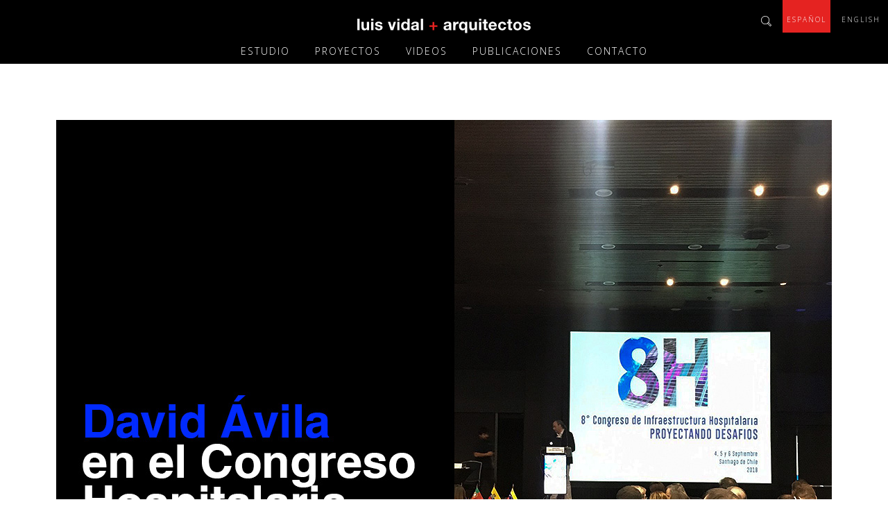

--- FILE ---
content_type: text/html; charset=UTF-8
request_url: https://luisvidal.com/noticias/luis-vidal-arquitectos-congreso-hospitalaria/
body_size: 35069
content:
<!DOCTYPE html>
<html dir="ltr" lang="es-ES" prefix="og: https://ogp.me/ns#">
<head>
<meta charset="UTF-8">
<meta name="viewport" content="width=device-width, initial-scale=1.0, user-scalable=no">
<script data-cookieconsent="ignore">(function(w,d,l){w[l]=w[l]||[];function gtag(){w[l].push(arguments)}gtag("consent","default",{ad_storage:d,analytics_storage:d,wait_for_update:500,});gtag("set","ads_data_redaction",true);})(window,"denied","dataLayer");</script>
<script>(function(w,d,s,l,i){w[l]=w[l]||[];w[l].push({'gtm.start':new Date().getTime(),event:'gtm.js'});var f=d.getElementsByTagName(s)[0],j=d.createElement(s),dl=l!=='dataLayer'?'&l='+l:'';j.async=true;j.src='https://www.googletagmanager.com/gtm.js?id='+i+dl;f.parentNode.insertBefore(j,f);})(window,document,'script','dataLayer','GTM-5X4C3RW');</script>
<script type="text/javascript" id="Cookiebot" src="https://consent.cookiebot.com/uc.js" data-cbid="6801a4d7-9eae-4ca6-b031-be22070f92e5" data-layer-name="dataLayer" data-culture="ES" data-blockingmode="auto"></script>
<!-- All in One SEO 4.3.4.1 - aioseo.com -->
<title>luis vidal + arquitectos en el Congreso Hospitalaria - luis vidal + arquitectos</title>
<meta name="description" content="Nuestro compañero David Ávila, director de proyectos hospitalarios de luis vidal + arquitectos en Chile y con una enorme trayectoria profesional en este ámbito de la arquitectura, ha participado en el Congreso de Infraestructura Sanitaria Hospitalaria. Ha hablado del decálogo del nuevo hospital responsable de luis vidal + arquitectos, profundizando en el emblemático proyecto de"/>
<meta name="robots" content="max-image-preview:large"/>
<link rel="canonical" href="https://luisvidal.com/noticias/luis-vidal-arquitectos-congreso-hospitalaria/"/>
<meta name="generator" content="All in One SEO (AIOSEO) 4.3.4.1 "/>
<meta property="og:locale" content="es_ES"/>
<meta property="og:site_name" content="luis vidal + arquitectos -"/>
<meta property="og:type" content="article"/>
<meta property="og:title" content="luis vidal + arquitectos en el Congreso Hospitalaria - luis vidal + arquitectos"/>
<meta property="og:description" content="Nuestro compañero David Ávila, director de proyectos hospitalarios de luis vidal + arquitectos en Chile y con una enorme trayectoria profesional en este ámbito de la arquitectura, ha participado en el Congreso de Infraestructura Sanitaria Hospitalaria. Ha hablado del decálogo del nuevo hospital responsable de luis vidal + arquitectos, profundizando en el emblemático proyecto de"/>
<meta property="og:url" content="https://luisvidal.com/noticias/luis-vidal-arquitectos-congreso-hospitalaria/"/>
<meta property="og:image" content="https://luisvidal.com/wp-content/uploads/logo-lva-esp-1.svg"/>
<meta property="og:image:secure_url" content="https://luisvidal.com/wp-content/uploads/logo-lva-esp-1.svg"/>
<meta property="og:image:width" content="712"/>
<meta property="og:image:height" content="60"/>
<meta property="article:published_time" content="2018-07-07T07:55:37+00:00"/>
<meta property="article:modified_time" content="2022-10-21T13:15:23+00:00"/>
<meta name="twitter:card" content="summary_large_image"/>
<meta name="twitter:title" content="luis vidal + arquitectos en el Congreso Hospitalaria - luis vidal + arquitectos"/>
<meta name="twitter:description" content="Nuestro compañero David Ávila, director de proyectos hospitalarios de luis vidal + arquitectos en Chile y con una enorme trayectoria profesional en este ámbito de la arquitectura, ha participado en el Congreso de Infraestructura Sanitaria Hospitalaria. Ha hablado del decálogo del nuevo hospital responsable de luis vidal + arquitectos, profundizando en el emblemático proyecto de"/>
<meta name="twitter:image" content="https://luisvidal.com/wp-content/uploads/logo-lva-esp-1.svg"/>
<script type="application/ld+json" class="aioseo-schema">
{"@context":"https:\/\/schema.org","@graph":[{"@type":"BreadcrumbList","@id":"https:\/\/luisvidal.com\/noticias\/luis-vidal-arquitectos-congreso-hospitalaria\/#breadcrumblist","itemListElement":[{"@type":"ListItem","@id":"https:\/\/luisvidal.com\/#listItem","position":1,"item":{"@type":"WebPage","@id":"https:\/\/luisvidal.com\/","name":"Inicio","description":"Luis Vidal Fundador y presidente de luis vidal + arquitectos, Luis Vidal se licenci\u00f3 con honores en Arquitectura por la Universidad de Greenwich. Es miembro del Royal Institute of British Architects (RIBA), del American Institute of Architects de Nueva York (AIA NY) y del Colegio de Arquitectos de Madrid (COAM).En 2004 fund\u00f3 el estudio internacional","url":"https:\/\/luisvidal.com\/"},"nextItem":"https:\/\/luisvidal.com\/noticias\/luis-vidal-arquitectos-congreso-hospitalaria\/#listItem"},{"@type":"ListItem","@id":"https:\/\/luisvidal.com\/noticias\/luis-vidal-arquitectos-congreso-hospitalaria\/#listItem","position":2,"item":{"@type":"WebPage","@id":"https:\/\/luisvidal.com\/noticias\/luis-vidal-arquitectos-congreso-hospitalaria\/","name":"luis vidal + arquitectos en el Congreso Hospitalaria","description":"Nuestro compa\u00f1ero David \u00c1vila, director de proyectos hospitalarios de luis vidal + arquitectos en Chile y con una enorme trayectoria profesional en este \u00e1mbito de la arquitectura, ha participado en el Congreso de Infraestructura Sanitaria Hospitalaria. Ha hablado del dec\u00e1logo del nuevo hospital responsable de luis vidal + arquitectos, profundizando en el emblem\u00e1tico proyecto de","url":"https:\/\/luisvidal.com\/noticias\/luis-vidal-arquitectos-congreso-hospitalaria\/"},"previousItem":"https:\/\/luisvidal.com\/#listItem"}]},{"@type":"Organization","@id":"https:\/\/luisvidal.com\/#organization","name":"luis vidal + arquitectos","url":"https:\/\/luisvidal.com\/","logo":{"@type":"ImageObject","url":"https:\/\/luisvidal.com\/wp-content\/uploads\/logo-lva-esp-1.svg","@id":"https:\/\/luisvidal.com\/#organizationLogo","width":712,"height":60},"image":{"@id":"https:\/\/luisvidal.com\/#organizationLogo"}},{"@type":"Person","@id":"https:\/\/luisvidal.com\/author\/gvluisvidal-com\/#author","url":"https:\/\/luisvidal.com\/author\/gvluisvidal-com\/","name":"Gorka","image":{"@type":"ImageObject","@id":"https:\/\/luisvidal.com\/noticias\/luis-vidal-arquitectos-congreso-hospitalaria\/#authorImage","url":"https:\/\/secure.gravatar.com\/avatar\/dce470dd8e2014ac5bd24d1271c6468c?s=96&d=mm&r=g","width":96,"height":96,"caption":"Gorka"}},{"@type":"WebPage","@id":"https:\/\/luisvidal.com\/noticias\/luis-vidal-arquitectos-congreso-hospitalaria\/#webpage","url":"https:\/\/luisvidal.com\/noticias\/luis-vidal-arquitectos-congreso-hospitalaria\/","name":"luis vidal + arquitectos en el Congreso Hospitalaria - luis vidal + arquitectos","description":"Nuestro compa\u00f1ero David \u00c1vila, director de proyectos hospitalarios de luis vidal + arquitectos en Chile y con una enorme trayectoria profesional en este \u00e1mbito de la arquitectura, ha participado en el Congreso de Infraestructura Sanitaria Hospitalaria. Ha hablado del dec\u00e1logo del nuevo hospital responsable de luis vidal + arquitectos, profundizando en el emblem\u00e1tico proyecto de","inLanguage":"es-ES","isPartOf":{"@id":"https:\/\/luisvidal.com\/#website"},"breadcrumb":{"@id":"https:\/\/luisvidal.com\/noticias\/luis-vidal-arquitectos-congreso-hospitalaria\/#breadcrumblist"},"author":{"@id":"https:\/\/luisvidal.com\/author\/gvluisvidal-com\/#author"},"creator":{"@id":"https:\/\/luisvidal.com\/author\/gvluisvidal-com\/#author"},"image":{"@type":"ImageObject","url":"https:\/\/luisvidal.com\/wp-content\/uploads\/180707.2.jpg","@id":"https:\/\/luisvidal.com\/#mainImage","width":1118,"height":630},"primaryImageOfPage":{"@id":"https:\/\/luisvidal.com\/noticias\/luis-vidal-arquitectos-congreso-hospitalaria\/#mainImage"},"datePublished":"2018-07-07T07:55:37+02:00","dateModified":"2022-10-21T13:15:23+02:00"},{"@type":"WebSite","@id":"https:\/\/luisvidal.com\/#website","url":"https:\/\/luisvidal.com\/","name":"luis vidal + arquitectos","inLanguage":"es-ES","publisher":{"@id":"https:\/\/luisvidal.com\/#organization"}}]}
</script>
<!-- All in One SEO -->
<link rel="alternate" href="https://luisvidal.com/noticias/luis-vidal-arquitectos-congreso-hospitalaria/" hreflang="es"/>
<link rel="alternate" href="https://luisvidal.com/en/noticias/luis-vidal-architects-hospitalaria-congress/" hreflang="en"/>
<!-- This site is optimized with the Yoast SEO plugin v19.8 - https://yoast.com/wordpress/plugins/seo/ -->
<meta name="description" content="Mantente a la última sobre todas las noticias del sector de la arquitectura en la web de Luis Vidal + Arquitectos. ¡No te pierdas ninguna de las novedades!"/>
<link rel="canonical" href="https://luisvidal.com/noticias/luis-vidal-arquitectos-congreso-hospitalaria/"/>
<meta property="og:locale" content="es_ES"/>
<meta property="og:locale:alternate" content="en_GB"/>
<meta property="og:type" content="article"/>
<meta property="og:title" content="▷ Noticias Sobre Arquitectura | Luis Vidal + Arquitectos"/>
<meta property="og:description" content="Mantente a la última sobre todas las noticias del sector de la arquitectura en la web de Luis Vidal + Arquitectos. ¡No te pierdas ninguna de las novedades!"/>
<meta property="og:url" content="https://luisvidal.com/noticias/luis-vidal-arquitectos-congreso-hospitalaria/"/>
<meta property="og:site_name" content="luis vidal + arquitectos"/>
<meta property="article:modified_time" content="2022-10-21T13:15:23+00:00"/>
<meta property="og:image" content="https://luisvidal.com/wp-content/uploads/180707.2.jpg"/>
<meta property="og:image:width" content="1118"/>
<meta property="og:image:height" content="630"/>
<meta property="og:image:type" content="image/jpeg"/>
<meta name="twitter:card" content="summary_large_image"/>
<meta name="twitter:label1" content="Tiempo de lectura"/>
<meta name="twitter:data1" content="1 minuto"/>
<script type="application/ld+json" class="yoast-schema-graph">{"@context":"https://schema.org","@graph":[{"@type":"WebPage","@id":"https://luisvidal.com/noticias/luis-vidal-arquitectos-congreso-hospitalaria/","url":"https://luisvidal.com/noticias/luis-vidal-arquitectos-congreso-hospitalaria/","name":"▷ Noticias Sobre Arquitectura | Luis Vidal + Arquitectos","isPartOf":{"@id":"https://luisvidal.com/#website"},"primaryImageOfPage":{"@id":"https://luisvidal.com/noticias/luis-vidal-arquitectos-congreso-hospitalaria/#primaryimage"},"image":{"@id":"https://luisvidal.com/noticias/luis-vidal-arquitectos-congreso-hospitalaria/#primaryimage"},"thumbnailUrl":"https://luisvidal.com/wp-content/uploads/180707.2.jpg","datePublished":"2018-07-07T07:55:37+00:00","dateModified":"2022-10-21T13:15:23+00:00","description":"Mantente a la última sobre todas las noticias del sector de la arquitectura en la web de Luis Vidal + Arquitectos. ¡No te pierdas ninguna de las novedades!","breadcrumb":{"@id":"https://luisvidal.com/noticias/luis-vidal-arquitectos-congreso-hospitalaria/#breadcrumb"},"inLanguage":"es","potentialAction":[{"@type":"ReadAction","target":["https://luisvidal.com/noticias/luis-vidal-arquitectos-congreso-hospitalaria/"]}]},{"@type":"ImageObject","inLanguage":"es","@id":"https://luisvidal.com/noticias/luis-vidal-arquitectos-congreso-hospitalaria/#primaryimage","url":"https://luisvidal.com/wp-content/uploads/180707.2.jpg","contentUrl":"https://luisvidal.com/wp-content/uploads/180707.2.jpg","width":1118,"height":630},{"@type":"BreadcrumbList","@id":"https://luisvidal.com/noticias/luis-vidal-arquitectos-congreso-hospitalaria/#breadcrumb","itemListElement":[{"@type":"ListItem","position":1,"name":"Home","item":"https://luisvidal.com/"},{"@type":"ListItem","position":2,"name":"noticias","item":"https://luisvidal.com/noticias/"},{"@type":"ListItem","position":3,"name":"luis vidal + arquitectos en el Congreso Hospitalaria"}]},{"@type":"WebSite","@id":"https://luisvidal.com/#website","url":"https://luisvidal.com/","name":"luis vidal + arquitectos","description":"","publisher":{"@id":"https://luisvidal.com/#organization"},"potentialAction":[{"@type":"SearchAction","target":{"@type":"EntryPoint","urlTemplate":"https://luisvidal.com/?s={search_term_string}"},"query-input":"required name=search_term_string"}],"inLanguage":"es"},{"@type":"Organization","@id":"https://luisvidal.com/#organization","name":"luis vidal + arquitectos","url":"https://luisvidal.com/","sameAs":[],"logo":{"@type":"ImageObject","inLanguage":"es","@id":"https://luisvidal.com/#/schema/logo/image/","url":"https://luisvidal.com/wp-content/uploads/luis-vidal-logo-en.jpg","contentUrl":"https://luisvidal.com/wp-content/uploads/luis-vidal-logo-en.jpg","width":640,"height":113,"caption":"luis vidal + arquitectos"},"image":{"@id":"https://luisvidal.com/#/schema/logo/image/"}}]}</script>
<!-- / Yoast SEO plugin. -->
<link rel='dns-prefetch' href='//cdn.jsdelivr.net'/>
<link rel='dns-prefetch' href='//cdnjs.cloudflare.com'/>
<link rel='dns-prefetch' href='//www.googletagmanager.com'/>
<link rel='dns-prefetch' href='//fonts.googleapis.com'/>
<link rel='dns-prefetch' href='//fonts.cdnfonts.com'/>
<!-- This site uses the Google Analytics by MonsterInsights plugin v8.14.1 - Using Analytics tracking - https://www.monsterinsights.com/ -->
<script src="//www.googletagmanager.com/gtag/js?id=G-8TFDG8D9CM" data-cfasync="false" data-wpfc-render="false" type="text/javascript" async></script>
<script data-cfasync="false" data-wpfc-render="false" type="text/javascript">var mi_version='8.14.1';var mi_track_user=true;var mi_no_track_reason='';var disableStrs=['ga-disable-G-8TFDG8D9CM',];function __gtagTrackerIsOptedOut(){for(var index=0;index<disableStrs.length;index++){if(document.cookie.indexOf(disableStrs[index]+'=true')>-1){return true;}}return false;}if(__gtagTrackerIsOptedOut()){for(var index=0;index<disableStrs.length;index++){window[disableStrs[index]]=true;}}function __gtagTrackerOptout(){for(var index=0;index<disableStrs.length;index++){document.cookie=disableStrs[index]+'=true; expires=Thu, 31 Dec 2099 23:59:59 UTC; path=/';window[disableStrs[index]]=true;}}if('undefined'===typeof gaOptout){function gaOptout(){__gtagTrackerOptout();}}window.dataLayer=window.dataLayer||[];window.MonsterInsightsDualTracker={helpers:{},trackers:{},};if(mi_track_user){function __gtagDataLayer(){dataLayer.push(arguments);}function __gtagTracker(type,name,parameters){if(!parameters){parameters={};}if(parameters.send_to){__gtagDataLayer.apply(null,arguments);return;}if(type==='event'){parameters.send_to=monsterinsights_frontend.v4_id;var hookName=name;if(typeof parameters['event_category']!=='undefined'){hookName=parameters['event_category']+':'+name;}if(typeof MonsterInsightsDualTracker.trackers[hookName]!=='undefined'){MonsterInsightsDualTracker.trackers[hookName](parameters);}else{__gtagDataLayer('event',name,parameters);}}else{__gtagDataLayer.apply(null,arguments);}}__gtagTracker('js',new Date());__gtagTracker('set',{'developer_id.dZGIzZG':true,});__gtagTracker('config','G-8TFDG8D9CM',{"forceSSL":"true","link_attribution":"true"});window.gtag=__gtagTracker;(function(){var noopfn=function(){return null;};var newtracker=function(){return new Tracker();};var Tracker=function(){return null;};var p=Tracker.prototype;p.get=noopfn;p.set=noopfn;p.send=function(){var args=Array.prototype.slice.call(arguments);args.unshift('send');__gaTracker.apply(null,args);};var __gaTracker=function(){var len=arguments.length;if(len===0){return;}var f=arguments[len-1];if(typeof f!=='object'||f===null||typeof f.hitCallback!=='function'){if('send'===arguments[0]){var hitConverted,hitObject=false,action;if('event'===arguments[1]){if('undefined'!==typeof arguments[3]){hitObject={'eventAction':arguments[3],'eventCategory':arguments[2],'eventLabel':arguments[4],'value':arguments[5]?arguments[5]:1,}}}if('pageview'===arguments[1]){if('undefined'!==typeof arguments[2]){hitObject={'eventAction':'page_view','page_path':arguments[2],}}}if(typeof arguments[2]==='object'){hitObject=arguments[2];}if(typeof arguments[5]==='object'){Object.assign(hitObject,arguments[5]);}if('undefined'!==typeof arguments[1].hitType){hitObject=arguments[1];if('pageview'===hitObject.hitType){hitObject.eventAction='page_view';}}if(hitObject){action='timing'===arguments[1].hitType?'timing_complete':hitObject.eventAction;hitConverted=mapArgs(hitObject);__gtagTracker('event',action,hitConverted);}}return;}function mapArgs(args){var arg,hit={};var gaMap={'eventCategory':'event_category','eventAction':'event_action','eventLabel':'event_label','eventValue':'event_value','nonInteraction':'non_interaction','timingCategory':'event_category','timingVar':'name','timingValue':'value','timingLabel':'event_label','page':'page_path','location':'page_location','title':'page_title',};for(arg in args){if(!(!args.hasOwnProperty(arg)||!gaMap.hasOwnProperty(arg))){hit[gaMap[arg]]=args[arg];}else{hit[arg]=args[arg];}}return hit;}try{f.hitCallback();}catch(ex){}};__gaTracker.create=newtracker;__gaTracker.getByName=newtracker;__gaTracker.getAll=function(){return[];};__gaTracker.remove=noopfn;__gaTracker.loaded=true;window['__gaTracker']=__gaTracker;})();}else{console.log("");(function(){function __gtagTracker(){return null;}window['__gtagTracker']=__gtagTracker;window['gtag']=__gtagTracker;})();}</script>
<!-- / Google Analytics by MonsterInsights -->
<!-- <link rel='stylesheet' id='contact-form-7-css'  href='https://luisvidal.com/wp-content/plugins/contact-form-7/includes/css/styles.css?ver=5.6.4' type='text/css' media='all' /> -->
<!-- <link rel='stylesheet' id='eirudo-yt-responsive-css'  href='https://luisvidal.com/wp-content/plugins/simple-youtube-responsive/css/youtube-responsive.css' type='text/css' media='all' /> -->
<!-- <link rel='stylesheet' id='bodhi-svgs-attachment-css'  href='https://luisvidal.com/wp-content/plugins/svg-support/css/svgs-attachment.css?ver=6.0.3' type='text/css' media='all' /> -->
<link rel="stylesheet" type="text/css" href="//luisvidal.com/wp-content/cache/luisvidal.com/wpfc-minified/9i9ch1q8/3wo13.css" media="all"/>
<link rel='stylesheet' id='opensans_font-css' href='https://fonts.googleapis.com/css2?family=Open+Sans%3Awght%40300%3B400%3B500%3B600%3B700%3B800&#038;display=swap&#038;ver=1.0' type='text/css' media='all'/>
<link rel='stylesheet' id='helveticaneue_font-css' href='https://fonts.cdnfonts.com/css/helvetica-neue-9?styles=49036%2C49038%2C49040%2C49042%2C49044&#038;ver=1.0' type='text/css' media='all'/>
<!-- <link rel='stylesheet' id='normalize-css'  href='https://luisvidal.com/wp-content/themes/luisvidal/css/normalize.css?ver=1.0' type='text/css' media='all' /> -->
<!-- <link rel='stylesheet' id='boostrap_grid-css'  href='https://luisvidal.com/wp-content/themes/luisvidal/css/bootstrap-grid.css?ver=1.0' type='text/css' media='all' /> -->
<link rel="stylesheet" type="text/css" href="//luisvidal.com/wp-content/cache/luisvidal.com/wpfc-minified/6j8zml8k/3wo13.css" media="all"/>
<link rel='stylesheet' id='slick-css-css' href='https://cdn.jsdelivr.net/npm/slick-carousel@1.8.1/slick/slick.css?ver=1.8.1' type='text/css' media='all'/>
<!-- <link rel='stylesheet' id='styles-css'  href='https://luisvidal.com/wp-content/themes/luisvidal/css/styles.css?ver=4.0' type='text/css' media='all' /> -->
<!-- <link rel='stylesheet' id='animate-css'  href='https://luisvidal.com/wp-content/themes/luisvidal/css/animate.css?ver=1.0' type='text/css' media='all' /> -->
<!-- <link rel='stylesheet' id='jgb-styles-css'  href='https://luisvidal.com/wp-content/plugins/jetgridbuilder/assets/css/jgb-styles.css?ver=1.1.2' type='text/css' media='all' /> -->
<!-- <link rel='stylesheet' id='elementor-icons-css'  href='https://luisvidal.com/wp-content/plugins/elementor/assets/lib/eicons/css/elementor-icons.min.css?ver=5.16.0' type='text/css' media='all' /> -->
<!-- <link rel='stylesheet' id='elementor-frontend-css'  href='https://luisvidal.com/wp-content/plugins/elementor/assets/css/frontend-lite.min.css?ver=3.7.8' type='text/css' media='all' /> -->
<link rel="stylesheet" type="text/css" href="//luisvidal.com/wp-content/cache/luisvidal.com/wpfc-minified/1pc1byis/3wo7w.css" media="all"/>
<link rel='stylesheet' id='elementor-post-15-css' href='https://luisvidal.com/wp-content/uploads/elementor/css/post-15.css?ver=1739182040' type='text/css' media='all'/>
<!-- <link rel='stylesheet' id='elementor-pro-css'  href='https://luisvidal.com/wp-content/plugins/elementor-pro/assets/css/frontend-lite.min.css?ver=3.7.7' type='text/css' media='all' /> -->
<!-- <link rel='stylesheet' id='elementor-global-css'  href='https://luisvidal.com/wp-content/uploads/elementor/css/global.css?ver=1739182041' type='text/css' media='all' /> -->
<link rel="stylesheet" type="text/css" href="//luisvidal.com/wp-content/cache/luisvidal.com/wpfc-minified/lpmvhb7i/3wo7w.css" media="all"/>
<link rel='stylesheet' id='elementor-post-3481-css' href='https://luisvidal.com/wp-content/uploads/elementor/css/post-3481.css?ver=1739230750' type='text/css' media='all'/>
<link rel='stylesheet' id='google-fonts-1-css' href='https://fonts.googleapis.com/css?family=Open+Sans%3A100%2C100italic%2C200%2C200italic%2C300%2C300italic%2C400%2C400italic%2C500%2C500italic%2C600%2C600italic%2C700%2C700italic%2C800%2C800italic%2C900%2C900italic&#038;display=auto&#038;ver=6.0.3' type='text/css' media='all'/>
<script type='text/javascript' src='https://luisvidal.com/wp-content/plugins/svg-support/vendor/DOMPurify/DOMPurify.min.js?ver=1.0.1' id='bodhi-dompurify-library-js'></script>
<script type='text/javascript' src='https://luisvidal.com/wp-content/plugins/google-analytics-for-wordpress/assets/js/frontend-gtag.min.js?ver=8.14.1' id='monsterinsights-frontend-script-js'></script>
<script data-cfasync="false" data-wpfc-render="false" type="text/javascript" id='monsterinsights-frontend-script-js-extra'>//<![CDATA[
var monsterinsights_frontend={"js_events_tracking":"true","download_extensions":"doc,pdf,ppt,zip,xls,docx,pptx,xlsx","inbound_paths":"[{\"path\":\"\\\/go\\\/\",\"label\":\"affiliate\"},{\"path\":\"\\\/recommend\\\/\",\"label\":\"affiliate\"}]","home_url":"https:\/\/luisvidal.com","hash_tracking":"false","ua":"","v4_id":"G-8TFDG8D9CM"};
//]]></script>
<script type='text/javascript' src='https://luisvidal.com/wp-includes/js/jquery/jquery.min.js?ver=3.6.0' id='jquery-core-js'></script>
<script type='text/javascript' src='https://luisvidal.com/wp-includes/js/jquery/jquery-migrate.min.js?ver=3.3.2' id='jquery-migrate-js'></script>
<script type='text/javascript' src='https://luisvidal.com/wp-content/plugins/svg-support/js/min/svgs-inline-min.js?ver=1.0.1' id='bodhi_svg_inline-js'></script>
<script type='text/javascript' id='bodhi_svg_inline-js-after'>cssTarget="img.style-svg";ForceInlineSVGActive="false";frontSanitizationEnabled="on";</script>
<script type='text/javascript' src='https://cdnjs.cloudflare.com/ajax/libs/ScrollMagic/2.0.8/ScrollMagic.min.js?ver=2.0.8' id='scroll-magic-js'></script>
<!-- Fragmento de código de Google Analytics añadido por Site Kit -->
<script type='text/javascript' src='https://www.googletagmanager.com/gtag/js?id=UA-88892592-1' id='google_gtagjs-js' async></script>
<script type='text/javascript' id='google_gtagjs-js-after'>window.dataLayer=window.dataLayer||[];function gtag(){dataLayer.push(arguments);}gtag('set','linker',{"domains":["luisvidal.com"]});gtag("js",new Date());gtag("set","developer_id.dZTNiMT",true);gtag("config","UA-88892592-1",{"anonymize_ip":true});gtag("config","G-MFD6CSN842");</script>
<!-- Final del fragmento de código de Google Analytics añadido por Site Kit -->
<link rel="https://api.w.org/" href="https://luisvidal.com/wp-json/"/><link rel="alternate" type="application/json" href="https://luisvidal.com/wp-json/wp/v2/noticias/3481"/><link rel="EditURI" type="application/rsd+xml" title="RSD" href="https://luisvidal.com/xmlrpc.php?rsd"/>
<link rel="wlwmanifest" type="application/wlwmanifest+xml" href="https://luisvidal.com/wp-includes/wlwmanifest.xml"/> 
<meta name="generator" content="WordPress 6.0.3"/>
<link rel='shortlink' href='https://luisvidal.com/?p=3481'/>
<link rel="alternate" type="application/json+oembed" href="https://luisvidal.com/wp-json/oembed/1.0/embed?url=https%3A%2F%2Fluisvidal.com%2Fnoticias%2Fluis-vidal-arquitectos-congreso-hospitalaria%2F"/>
<link rel="alternate" type="text/xml+oembed" href="https://luisvidal.com/wp-json/oembed/1.0/embed?url=https%3A%2F%2Fluisvidal.com%2Fnoticias%2Fluis-vidal-arquitectos-congreso-hospitalaria%2F&#038;format=xml"/>
<meta name="generator" content="Site Kit by Google 1.98.0"/>		<style type="text/css" id="wp-custom-css">.e-swiper-container{max-width:100%!important;width:100%!important}</style>
<style id="wpforms-css-vars-root">:root{--wpforms-field-border-radius:3px;--wpforms-field-background-color:#fff;--wpforms-field-border-color:rgba(0,0,0,.25);--wpforms-field-text-color:rgba(0,0,0,.7);--wpforms-label-color:rgba(0,0,0,.85);--wpforms-label-sublabel-color:rgba(0,0,0,.55);--wpforms-label-error-color:#d63637;--wpforms-button-border-radius:3px;--wpforms-button-background-color:#066aab;--wpforms-button-text-color:#fff;--wpforms-field-size-input-height:43px;--wpforms-field-size-input-spacing:15px;--wpforms-field-size-font-size:16px;--wpforms-field-size-line-height:19px;--wpforms-field-size-padding-h:14px;--wpforms-field-size-checkbox-size:16px;--wpforms-field-size-sublabel-spacing:5px;--wpforms-field-size-icon-size:1;--wpforms-label-size-font-size:16px;--wpforms-label-size-line-height:19px;--wpforms-label-size-sublabel-font-size:14px;--wpforms-label-size-sublabel-line-height:17px;--wpforms-button-size-font-size:17px;--wpforms-button-size-height:41px;--wpforms-button-size-padding-h:15px;--wpforms-button-size-margin-top:10px}</style></head>
<body class="noticias-template-default single single-noticias postid-3481 wp-custom-logo elementor-default elementor-kit-15 elementor-page elementor-page-3481">
<div id="wptime-plugin-preloader"></div>
<header id="main-header">
<div class="container-fluid">
<div class="row top-bar">
<div class="left-col">
</div>
<div class="site-logo">
<a href="https://luisvidal.com/" class="custom-logo-link" rel="home"><img width="712" height="60" src="https://luisvidal.com/wp-content/uploads/logo-lva-esp-1.svg" class="custom-logo" alt="luis vidal + arquitectos"/></a>                           </div>
<div class="right-col">
<nav class="search-languages">
<ul>
<li>
<span id="search-btn">
<svg width="15" height="15" viewBox="0 0 15 15" fill="none" xmlns="http://www.w3.org/2000/svg">
<path d="M14.879 12.9671L11.1494 9.23684C11.7809 8.25 12.0769 7.10526 12.0769 5.98026C12.0769 2.64474 9.41289 0 6.07796 0C2.6049 0 -0.0196227 2.74342 0.000110541 6.03947C0.0198438 9.33553 2.68384 12.0789 6.07796 12.0789C7.22249 12.0789 8.30783 11.7632 9.25502 11.1711L12.9846 14.8816C13.1425 15.0395 13.3793 15.0395 13.5371 14.8816L14.8987 13.5197C15.0369 13.3618 15.0369 13.125 14.879 12.9671ZM6.07796 11.2895C3.11797 11.2895 0.809175 8.90132 0.789442 6.01974C0.769709 3.17763 3.03904 0.769737 6.07796 0.769737C9.03796 0.769737 11.2678 3.07895 11.2876 5.96053C11.3073 9.03947 8.88009 11.2895 6.07796 11.2895ZM13.2411 14.0526L9.88649 10.6974C10.0049 10.5987 10.5574 10.0461 10.6956 9.88816L14.0502 13.2434L13.2411 14.0526Z" fill="white"/>
</svg>    
</span>
</li>
</ul>
</nav>
<nav id="header-nav-languajes" class="menu-idiomas-container"><ul id="menu-idiomas" class="menu"><li id="menu-item-1712-es" class="lang-item lang-item-17 lang-item-es current-lang lang-item-first menu-item menu-item-type-custom menu-item-object-custom menu-item-1712-es"><a href="https://luisvidal.com/noticias/luis-vidal-arquitectos-congreso-hospitalaria/" hreflang="es-ES" lang="es-ES">Español</a></li>
<li id="menu-item-1712-en" class="lang-item lang-item-20 lang-item-en menu-item menu-item-type-custom menu-item-object-custom menu-item-1712-en"><a href="https://luisvidal.com/en/noticias/luis-vidal-architects-hospitalaria-congress/" hreflang="en-GB" lang="en-GB">English</a></li>
</ul></nav> 
</div>
<div id="mobile-menu-column">
<div id="nav-toggle-btn">
<svg fill="#FFFFFF" xmlns="http://www.w3.org/2000/svg" viewBox="0 0 50 50" width="40px" height="40px"><path d="M 0 9 L 0 11 L 50 11 L 50 9 Z M 0 24 L 0 26 L 50 26 L 50 24 Z M 0 39 L 0 41 L 50 41 L 50 39 Z"/></svg>
</div>
</div>
</div>
<div class="row bottom-bar">
<div id="header-menu-container">
<nav id="header-nav-menu" class="menu-principal-es-container"><ul id="menu-principal-es" class="menu"><li id="menu-item-19919" class="menu-item menu-item-type-custom menu-item-object-custom menu-item-has-children menu-item-19919"><a href="#">ESTUDIO</a>
<ul class="sub-menu">
<li id="menu-item-19211" class="menu-item menu-item-type-post_type menu-item-object-page menu-item-19211"><a href="https://luisvidal.com/historia/">Historia</a></li>
<li id="menu-item-858" class="menu-item menu-item-type-post_type menu-item-object-page menu-item-858"><a href="https://luisvidal.com/manifiesto/">Manifiesto</a></li>
<li id="menu-item-23594" class="menu-item menu-item-type-post_type menu-item-object-page menu-item-23594"><a href="https://luisvidal.com/luis-vidal/">Luis Vidal</a></li>
<li id="menu-item-503" class="menu-item menu-item-type-post_type_archive menu-item-object-equipo menu-item-503"><a href="https://luisvidal.com/equipo/">Equipo</a></li>
<li id="menu-item-35953" class="menu-item menu-item-type-post_type menu-item-object-page menu-item-35953"><a href="https://luisvidal.com/nuestros-valores/">Nuestros valores</a></li>
<li id="menu-item-36745" class="menu-item menu-item-type-post_type menu-item-object-page menu-item-36745"><a href="https://luisvidal.com/accion-social/">Acción social</a></li>
</ul>
</li>
<li id="menu-item-11353" class="menu-item menu-item-type-post_type_archive menu-item-object-proyectos menu-item-has-children menu-item-11353"><a href="https://luisvidal.com/proyectos/">PROYECTOS</a>
<ul class="sub-menu">
<li id="menu-item-741" class="menu-item menu-item-type-post_type_archive menu-item-object-premios menu-item-741"><a href="https://luisvidal.com/premios/">Premios</a></li>
<li id="menu-item-36909" class="menu-item menu-item-type-post_type menu-item-object-page menu-item-36909"><a href="https://luisvidal.com/responsabilidad-ambiental/">Responsabilidad ambiental</a></li>
</ul>
</li>
<li id="menu-item-1988" class="oculto menu-item menu-item-type-post_type_archive menu-item-object-noticias menu-item-1988"><a href="https://luisvidal.com/noticias/">ACTUALIDAD</a></li>
<li id="menu-item-948" class="menu-item menu-item-type-post_type_archive menu-item-object-videos menu-item-948"><a href="https://luisvidal.com/videos/">VIDEOS</a></li>
<li id="menu-item-20139" class="menu-item menu-item-type-post_type menu-item-object-page menu-item-20139"><a href="https://luisvidal.com/publicaciones/">PUBLICACIONES</a></li>
<li id="menu-item-1016" class="menu-item menu-item-type-post_type menu-item-object-page menu-item-1016"><a href="https://luisvidal.com/contacto/">CONTACTO</a></li>
</ul></nav>          
</div>
</div>
</div>
</header>
<main>
<div data-elementor-type="wp-post" data-elementor-id="3481" class="elementor elementor-3481">
<section class="elementor-section elementor-top-section elementor-element elementor-element-ac46945 elementor-section-boxed elementor-section-height-default elementor-section-height-default" data-id="ac46945" data-element_type="section">
<div class="elementor-container elementor-column-gap-default">
<div class="elementor-column elementor-col-100 elementor-top-column elementor-element elementor-element-a05f79e" data-id="a05f79e" data-element_type="column">
<div class="elementor-widget-wrap elementor-element-populated">
<div class="elementor-element elementor-element-428fd15 elementor-widget elementor-widget-spacer" data-id="428fd15" data-element_type="widget" data-widget_type="spacer.default">
<div class="elementor-widget-container">
<style>.elementor-column .elementor-spacer-inner{height:var(--spacer-size)}.e-container{--container-widget-width:100%}.e-container>.elementor-widget-spacer{width:var(--container-widget-width,var(--spacer-size));-ms-flex-item-align:stretch;align-self:stretch;-ms-flex-negative:0;flex-shrink:0}.e-container>.elementor-widget-spacer>.elementor-widget-container,.e-container>.elementor-widget-spacer>.elementor-widget-container>.elementor-spacer{height:100%}.e-container>.elementor-widget-spacer>.elementor-widget-container>.elementor-spacer>.elementor-spacer-inner{height:var(--container-widget-height,var(--spacer-size))}</style>		<div class="elementor-spacer">
<div class="elementor-spacer-inner"></div>
</div>
</div>
</div>
</div>
</div>
</div>
</section>
<section class="elementor-section elementor-top-section elementor-element elementor-element-28df933 elementor-section-boxed elementor-section-height-default elementor-section-height-default" data-id="28df933" data-element_type="section">
<div class="elementor-container elementor-column-gap-no">
<div class="elementor-column elementor-col-100 elementor-top-column elementor-element elementor-element-54e8606c" data-id="54e8606c" data-element_type="column">
<div class="elementor-widget-wrap elementor-element-populated">
<div class="elementor-element elementor-element-23c7932a image-width-100 elementor-widget elementor-widget-image" data-id="23c7932a" data-element_type="widget" data-widget_type="image.default">
<div class="elementor-widget-container">
<style>.elementor-widget-image{text-align:center}.elementor-widget-image a{display:inline-block}.elementor-widget-image a img[src$=".svg"]{width:48px}.elementor-widget-image img{vertical-align:middle;display:inline-block}</style>												<img width="1118" height="630" src="https://luisvidal.com/wp-content/uploads/180707_sustituta.jpg" class="attachment-full size-full" alt="" loading="lazy" srcset="https://luisvidal.com/wp-content/uploads/180707_sustituta.jpg 1118w, https://luisvidal.com/wp-content/uploads/180707_sustituta-500x282.jpg 500w, https://luisvidal.com/wp-content/uploads/180707_sustituta-1024x577.jpg 1024w, https://luisvidal.com/wp-content/uploads/180707_sustituta-768x433.jpg 768w" sizes="(max-width: 1118px) 100vw, 1118px"/>															</div>
</div>
</div>
</div>
</div>
</section>
<section class="elementor-section elementor-top-section elementor-element elementor-element-6d03be6c elementor-section-boxed elementor-section-height-default elementor-section-height-default" data-id="6d03be6c" data-element_type="section">
<div class="elementor-container elementor-column-gap-default">
<div class="elementor-column elementor-col-100 elementor-top-column elementor-element elementor-element-e0f7645" data-id="e0f7645" data-element_type="column">
<div class="elementor-widget-wrap elementor-element-populated">
<div class="elementor-element elementor-element-1edddaf6 elementor-widget elementor-widget-heading" data-id="1edddaf6" data-element_type="widget" data-widget_type="heading.default">
<div class="elementor-widget-container">
<style>.elementor-heading-title{padding:0;margin:0;line-height:1}.elementor-widget-heading .elementor-heading-title[class*="elementor-size-"]>a{color:inherit;font-size:inherit;line-height:inherit}.elementor-widget-heading .elementor-heading-title.elementor-size-small{font-size:15px}.elementor-widget-heading .elementor-heading-title.elementor-size-medium{font-size:19px}.elementor-widget-heading .elementor-heading-title.elementor-size-large{font-size:29px}.elementor-widget-heading .elementor-heading-title.elementor-size-xl{font-size:39px}.elementor-widget-heading .elementor-heading-title.elementor-size-xxl{font-size:59px}</style><h1 class="elementor-heading-title elementor-size-default">luis vidal + arquitectos en el Congreso Hospitalaria</h1>		</div>
</div>
<div class="elementor-element elementor-element-1aac2a93 elementor-widget elementor-widget-heading" data-id="1aac2a93" data-element_type="widget" data-widget_type="heading.default">
<div class="elementor-widget-container">
<h2 class="elementor-heading-title elementor-size-default">7 de julio de 2018</h2>		</div>
</div>
<div class="elementor-element elementor-element-29b56c24 elementor-widget elementor-widget-text-editor" data-id="29b56c24" data-element_type="widget" data-widget_type="text-editor.default">
<div class="elementor-widget-container">
<style>.elementor-widget-text-editor.elementor-drop-cap-view-stacked .elementor-drop-cap{background-color:#818a91;color:#fff}.elementor-widget-text-editor.elementor-drop-cap-view-framed .elementor-drop-cap{color:#818a91;border:3px solid;background-color:transparent}.elementor-widget-text-editor:not(.elementor-drop-cap-view-default) .elementor-drop-cap{margin-top:8px}.elementor-widget-text-editor:not(.elementor-drop-cap-view-default) .elementor-drop-cap-letter{width:1em;height:1em}.elementor-widget-text-editor .elementor-drop-cap{float:left;text-align:center;line-height:1;font-size:50px}.elementor-widget-text-editor .elementor-drop-cap-letter{display:inline-block}</style>				<p>Nuestro compañero David Ávila, director de proyectos hospitalarios de luis vidal + arquitectos en Chile y con una enorme trayectoria profesional en este ámbito de la arquitectura, ha participado en el Congreso de Infraestructura Sanitaria Hospitalaria. Ha hablado del decálogo del nuevo hospital responsable de luis vidal + arquitectos, profundizando en el emblemático proyecto de Matta Sur.</p>						</div>
</div>
<div class="elementor-element elementor-element-bb11f52 elementor-widget elementor-widget-heading" data-id="bb11f52" data-element_type="widget" data-widget_type="heading.default">
<div class="elementor-widget-container">
<h3 class="elementor-heading-title elementor-size-default">Comparte la noticia:</h3>		</div>
</div>
<div class="elementor-element elementor-element-113c0267 elementor-share-buttons--view-icon elementor-share-buttons--skin-flat elementor-share-buttons--shape-circle elementor-grid-0 elementor-share-buttons--color-official elementor-widget elementor-widget-share-buttons" data-id="113c0267" data-element_type="widget" data-widget_type="share-buttons.default">
<div class="elementor-widget-container">
<!-- <link rel="stylesheet" href="https://luisvidal.com/wp-content/plugins/elementor-pro/assets/css/widget-share-buttons.min.css"> -->		<div class="elementor-grid">
<div class="elementor-grid-item">
<div class="elementor-share-btn elementor-share-btn_facebook" tabindex="0" aria-label="Compartir en facebook">
<span class="elementor-share-btn__icon">
<i class="fab fa-facebook" aria-hidden="true"></i>							</span>
</div>
</div>
<div class="elementor-grid-item">
<div class="elementor-share-btn elementor-share-btn_linkedin" tabindex="0" aria-label="Compartir en linkedin">
<span class="elementor-share-btn__icon">
<i class="fab fa-linkedin" aria-hidden="true"></i>							</span>
</div>
</div>
<div class="elementor-grid-item">
<div class="elementor-share-btn elementor-share-btn_twitter" tabindex="0" aria-label="Compartir en twitter">
<span class="elementor-share-btn__icon">
<i class="fab fa-twitter" aria-hidden="true"></i>							</span>
</div>
</div>
</div>
</div>
</div>
</div>
</div>
</div>
</section>
</div>
<div class="prev-next-posts-container">
<div class="prev-btn">
<a href="https://luisvidal.com/noticias/atrio-central-aeropuerto-las-americas-luis-vidal-arquitectos/" rel="prev"><span>anterior</span><svg width="10" height="18" viewBox="0 0 10 18" fill="none" xmlns="http://www.w3.org/2000/svg">
<path d="M9 17L1 9L9 1" stroke="#E52321" stroke-width="2" stroke-miterlimit="10" stroke-linecap="round" stroke-linejoin="round"/>
</svg></a>    
</div>
<div class="next-btn">
<a href="https://luisvidal.com/noticias/primera-piedra-great-hall-aeropuerto-internacional-denver/" rel="next"><svg width="10" height="18" viewBox="0 0 10 18" fill="none" xmlns="http://www.w3.org/2000/svg">
<path d="M0.999999 1L9 9L1 17" stroke="#E52321" stroke-width="2" stroke-miterlimit="10" stroke-linecap="round" stroke-linejoin="round"/>
</svg>
<span>siguiente</span></a>    
</div>
</div>
</main>
<footer>
<div class="container-fluid">
<div class="row">
<div class="col-lg-6">
<a href="https://luisvidal.com/" class="custom-logo-link" rel="home"><img width="712" height="60" src="https://luisvidal.com/wp-content/uploads/logo-lva-esp-1.svg" class="custom-logo" alt="luis vidal + arquitectos"/></a>                               <div class="rrss-container">
<!--
<a href="https://www.facebook.com/luisvidalarchitects/" target="_blank">
<svg width="26" height="26" viewBox="0 0 26 26" fill="none" xmlns="http://www.w3.org/2000/svg">
<path d="M13 0C5.82075 0 0 5.82075 0 13C0 20.1793 5.82075 26 13 26C20.1793 26 26 20.1793 26 13C26 5.82075 20.1793 0 13 0ZM15.834 12.9992H14.0148V19.5999H11.2873V13H9.92469V10.725H11.2873V9.35919C11.2873 7.50344 12.0567 6.40006 14.2423 6.40006H16.0623V8.67506H14.9248C14.0741 8.67506 14.0173 8.99356 14.0173 9.58588L14.0148 10.725H16.0753L15.834 12.9992Z" fill="white"/>
</svg>
</a>
-->
<a href="https://es.linkedin.com/company/luis-vidal-architects-ltd" target="_blank">
<svg width="26" height="26" viewBox="0 0 26 26" fill="none" xmlns="http://www.w3.org/2000/svg">
<path d="M14.2952 11.4999H14.3151V11.4686L14.2952 11.4999ZM14.2952 11.4999H14.3151V11.4686L14.2952 11.4999ZM14.2952 11.4999H14.3151V11.4686L14.2952 11.4999ZM14.2952 11.4999H14.3151V11.4686L14.2952 11.4999ZM14.2952 11.4999H14.3151V11.4686L14.2952 11.4999ZM14.2952 11.4999H14.3151V11.4686L14.2952 11.4999ZM14.2952 11.4999H14.3151V11.4686L14.2952 11.4999ZM14.2952 11.4999H14.3151V11.4686L14.2952 11.4999ZM14.2952 11.4999H14.3151V11.4686L14.2952 11.4999ZM14.2952 11.4999H14.3151V11.4686L14.2952 11.4999ZM14.2952 11.4999H14.3151V11.4686L14.2952 11.4999ZM14.2952 11.4999H14.3151V11.4686L14.2952 11.4999ZM14.2952 11.4999H14.3151V11.4686L14.2952 11.4999ZM14.2952 11.4999H14.3151V11.4686L14.2952 11.4999ZM14.2952 11.4999H14.3151V11.4686L14.2952 11.4999ZM14.2952 11.4999H14.3151V11.4686L14.2952 11.4999ZM13 0C10.4288 0 7.91543 0.762436 5.77759 2.19089C3.63975 3.61935 1.97351 5.64967 0.989572 8.02511C0.00563254 10.4006 -0.251811 13.0144 0.249797 15.5362C0.751405 18.0579 1.98953 20.3743 3.80762 22.1924C5.6257 24.0105 7.94208 25.2486 10.4638 25.7502C12.9856 26.2518 15.5994 25.9944 17.9749 25.0104C20.3503 24.0265 22.3806 22.3602 23.8091 20.2224C25.2376 18.0846 26 15.5712 26 13C25.9962 9.55334 24.6254 6.24893 22.1882 3.81177C19.7511 1.37462 16.4467 0.00376725 13 0ZM9.74929 18.8524C9.74854 18.9101 9.72512 18.9651 9.6841 19.0056C9.64307 19.0461 9.58775 19.0688 9.53011 19.0688H7.02518C6.96781 19.0688 6.91278 19.046 6.87221 19.0054C6.83164 18.9648 6.80885 18.9098 6.80885 18.8524V10.4353C6.80847 10.4066 6.81379 10.3782 6.82449 10.3516C6.8352 10.3251 6.85107 10.3009 6.8712 10.2805C6.89132 10.2601 6.9153 10.2439 6.94173 10.2328C6.96817 10.2218 6.99653 10.2161 7.02518 10.2161H9.53011C9.55889 10.2161 9.5874 10.2218 9.61399 10.2328C9.64058 10.2438 9.66474 10.26 9.6851 10.2803C9.70545 10.3007 9.72159 10.3248 9.73261 10.3514C9.74362 10.378 9.74929 10.4065 9.74929 10.4353V18.8524ZM8.18941 9.09174C7.87808 9.09174 7.57373 8.99942 7.31487 8.82646C7.05601 8.65349 6.85425 8.40765 6.73511 8.12001C6.61597 7.83238 6.5848 7.51588 6.64553 7.21053C6.70627 6.90518 6.85619 6.6247 7.07634 6.40455C7.29648 6.18441 7.57696 6.03449 7.88231 5.97375C8.18766 5.91301 8.50416 5.94419 8.79179 6.06333C9.07943 6.18247 9.32527 6.38423 9.49824 6.64309C9.6712 6.90195 9.76353 7.20629 9.76353 7.51762C9.7639 7.72445 9.72344 7.92931 9.64447 8.12046C9.56549 8.31161 9.44956 8.48529 9.30331 8.63153C9.15707 8.77778 8.98339 8.89371 8.79224 8.97268C8.60109 9.05166 8.39623 9.09212 8.18941 9.09174ZM20.3497 18.8524C20.3489 18.9101 20.3255 18.9651 20.2845 19.0056C20.2435 19.0461 20.1881 19.0688 20.1305 19.0688H17.6256C17.5972 19.0688 17.569 19.0632 17.5428 19.0523C17.5165 19.0414 17.4927 19.0255 17.4726 19.0054C17.4525 18.9853 17.4366 18.9615 17.4257 18.9352C17.4148 18.909 17.4092 18.8808 17.4092 18.8524V14.3293C17.4092 13.1395 16.9851 12.3368 15.9205 12.3368C15.5888 12.3386 15.2657 12.443 14.9957 12.6356C14.7256 12.8283 14.5217 13.0997 14.4119 13.4127C14.3368 13.6441 14.304 13.8871 14.3151 14.1301V18.8524C14.3151 18.9105 14.292 18.9663 14.2509 19.0074C14.2098 19.0485 14.154 19.0716 14.0959 19.0716H11.591C11.5623 19.0716 11.534 19.0659 11.5075 19.0549C11.4811 19.0438 11.4571 19.0276 11.437 19.0072C11.4169 18.9868 11.401 18.9627 11.3903 18.9361C11.3796 18.9095 11.3743 18.8811 11.3746 18.8524C11.3746 17.6512 11.406 11.8187 11.3746 10.4467C11.3743 10.418 11.3796 10.3896 11.3903 10.363C11.401 10.3364 11.4169 10.3123 11.437 10.2919C11.4571 10.2715 11.4811 10.2553 11.5075 10.2442C11.534 10.2332 11.5623 10.2275 11.591 10.2275H14.0902C14.1191 10.2271 14.1478 10.2325 14.1745 10.2434C14.2013 10.2543 14.2256 10.2704 14.2461 10.2908C14.2665 10.3113 14.2826 10.3356 14.2935 10.3624C14.3044 10.3891 14.3098 10.4178 14.3094 10.4467V11.48C14.5757 11.0178 14.9634 10.6373 15.4306 10.3799C15.8978 10.1225 16.4265 9.99789 16.9595 10.0197C18.8923 10.0197 20.344 11.2836 20.344 14.0048L20.3497 18.8524ZM14.3151 11.5084V11.4771L14.2952 11.5084H14.3151ZM14.2952 11.5084H14.3151V11.4771L14.2952 11.5084ZM14.2952 11.5084H14.3151V11.4771L14.2952 11.5084ZM14.2952 11.5084H14.3151V11.4771L14.2952 11.5084ZM14.2952 11.5084H14.3151V11.4771L14.2952 11.5084ZM14.2952 11.5084H14.3151V11.4771L14.2952 11.5084ZM14.2952 11.5084H14.3151V11.4771L14.2952 11.5084ZM14.2952 11.5084H14.3151V11.4771L14.2952 11.5084ZM14.2952 11.5084H14.3151V11.4771L14.2952 11.5084ZM14.2952 11.5084H14.3151V11.4771L14.2952 11.5084ZM14.2952 11.5084H14.3151V11.4771L14.2952 11.5084ZM14.2952 11.5084H14.3151V11.4771L14.2952 11.5084ZM14.2952 11.5084H14.3151V11.4771L14.2952 11.5084ZM14.2952 11.5084H14.3151V11.4771L14.2952 11.5084ZM14.2952 11.5084H14.3151V11.4771L14.2952 11.5084Z" fill="white"/>
</svg>
</a>
<a href="https://www.youtube.com/channel/UCEzi-IS-eIHT77xHdSOZGdA/featured" target="_blank">
<svg width="27" height="26" viewBox="0 0 27 26" fill="none" xmlns="http://www.w3.org/2000/svg">
<path d="M15.9403 12.8693L12.3285 10.8802C12.1721 10.795 12.0334 10.9029 12.0334 11.0763V14.9578C12.0334 15.1283 12.1751 15.242 12.3285 15.1567L15.9138 13.2614C15.9515 13.2443 15.9837 13.2178 16.0072 13.1847C16.0307 13.1515 16.0445 13.1129 16.0472 13.0729C16.0499 13.0329 16.0414 12.9929 16.0226 12.957C16.0038 12.9212 15.9754 12.8909 15.9403 12.8693ZM15.9403 12.8693L12.3285 10.8802C12.1721 10.795 12.0334 10.9029 12.0334 11.0763V14.9578C12.0334 15.1283 12.1751 15.242 12.3285 15.1567L15.9138 13.2614C15.9515 13.2443 15.9837 13.2178 16.0072 13.1847C16.0307 13.1515 16.0445 13.1129 16.0472 13.0729C16.0499 13.0329 16.0414 12.9929 16.0226 12.957C16.0038 12.9212 15.9754 12.8909 15.9403 12.8693ZM15.9403 12.8693L12.3285 10.8802C12.1721 10.795 12.0334 10.9029 12.0334 11.0763V14.9578C12.0334 15.1283 12.1751 15.242 12.3285 15.1567L15.9138 13.2614C15.9515 13.2443 15.9837 13.2178 16.0072 13.1847C16.0307 13.1515 16.0445 13.1129 16.0472 13.0729C16.0499 13.0329 16.0414 12.9929 16.0226 12.957C16.0038 12.9212 15.9754 12.8909 15.9403 12.8693ZM15.9403 12.8693L12.3285 10.8802C12.1721 10.795 12.0334 10.9029 12.0334 11.0763V14.9578C12.0334 15.1283 12.1751 15.242 12.3285 15.1567L15.9138 13.2614C15.9515 13.2443 15.9837 13.2178 16.0072 13.1847C16.0307 13.1515 16.0445 13.1129 16.0472 13.0729C16.0499 13.0329 16.0414 12.9929 16.0226 12.957C16.0038 12.9212 15.9754 12.8909 15.9403 12.8693ZM15.9403 12.8693L12.3285 10.8802C12.1721 10.795 12.0334 10.9029 12.0334 11.0763V14.9578C12.0334 15.1283 12.1751 15.242 12.3285 15.1567L15.9138 13.2614C15.9515 13.2443 15.9837 13.2178 16.0072 13.1847C16.0307 13.1515 16.0445 13.1129 16.0472 13.0729C16.0499 13.0329 16.0414 12.9929 16.0226 12.957C16.0038 12.9212 15.9754 12.8909 15.9403 12.8693ZM15.9403 12.8693L12.3285 10.8802C12.1721 10.795 12.0334 10.9029 12.0334 11.0763V14.9578C12.0334 15.1283 12.1751 15.242 12.3285 15.1567L15.9138 13.2614C15.9515 13.2443 15.9837 13.2178 16.0072 13.1847C16.0307 13.1515 16.0445 13.1129 16.0472 13.0729C16.0499 13.0329 16.0414 12.9929 16.0226 12.957C16.0038 12.9212 15.9754 12.8909 15.9403 12.8693ZM15.9403 12.8693L12.3285 10.8802C12.1721 10.795 12.0334 10.9029 12.0334 11.0763V14.9578C12.0334 15.1283 12.1751 15.242 12.3285 15.1567L15.9138 13.2614C15.9515 13.2443 15.9837 13.2178 16.0072 13.1847C16.0307 13.1515 16.0445 13.1129 16.0472 13.0729C16.0499 13.0329 16.0414 12.9929 16.0226 12.957C16.0038 12.9212 15.9754 12.8909 15.9403 12.8693ZM15.9403 12.8693L12.3285 10.8802C12.1721 10.795 12.0334 10.9029 12.0334 11.0763V14.9578C12.0334 15.1283 12.1751 15.242 12.3285 15.1567L15.9138 13.2614C15.9515 13.2443 15.9837 13.2178 16.0072 13.1847C16.0307 13.1515 16.0445 13.1129 16.0472 13.0729C16.0499 13.0329 16.0414 12.9929 16.0226 12.957C16.0038 12.9212 15.9754 12.8909 15.9403 12.8693ZM15.9403 12.8693L12.3285 10.8802C12.1721 10.795 12.0334 10.9029 12.0334 11.0763V14.9578C12.0334 15.1283 12.1751 15.242 12.3285 15.1567L15.9138 13.2614C15.9515 13.2443 15.9837 13.2178 16.0072 13.1847C16.0307 13.1515 16.0445 13.1129 16.0472 13.0729C16.0499 13.0329 16.0414 12.9929 16.0226 12.957C16.0038 12.9212 15.9754 12.8909 15.9403 12.8693ZM15.9403 12.8693L12.3285 10.8802C12.1721 10.795 12.0334 10.9029 12.0334 11.0763V14.9578C12.0334 15.1283 12.1751 15.242 12.3285 15.1567L15.9138 13.2614C15.9515 13.2443 15.9837 13.2178 16.0072 13.1847C16.0307 13.1515 16.0445 13.1129 16.0472 13.0729C16.0499 13.0329 16.0414 12.9929 16.0226 12.957C16.0038 12.9212 15.9754 12.8909 15.9403 12.8693ZM15.9403 12.8693L12.3285 10.8802C12.1721 10.795 12.0334 10.9029 12.0334 11.0763V14.9578C12.0334 15.1283 12.1751 15.242 12.3285 15.1567L15.9138 13.2614C15.9515 13.2443 15.9837 13.2178 16.0072 13.1847C16.0307 13.1515 16.0445 13.1129 16.0472 13.0729C16.0499 13.0329 16.0414 12.9929 16.0226 12.957C16.0038 12.9212 15.9754 12.8909 15.9403 12.8693ZM15.9403 12.8693L12.3285 10.8802C12.1721 10.795 12.0334 10.9029 12.0334 11.0763V14.9578C12.0334 15.1283 12.1751 15.242 12.3285 15.1567L15.9138 13.2614C15.9515 13.2443 15.9837 13.2178 16.0072 13.1847C16.0307 13.1515 16.0445 13.1129 16.0472 13.0729C16.0499 13.0329 16.0414 12.9929 16.0226 12.957C16.0038 12.9212 15.9754 12.8909 15.9403 12.8693ZM15.9403 12.8693L12.3285 10.8802C12.1721 10.795 12.0334 10.9029 12.0334 11.0763V14.9578C12.0334 15.1283 12.1751 15.242 12.3285 15.1567L15.9138 13.2614C15.9515 13.2443 15.9837 13.2178 16.0072 13.1847C16.0307 13.1515 16.0445 13.1129 16.0472 13.0729C16.0499 13.0329 16.0414 12.9929 16.0226 12.957C16.0038 12.9212 15.9754 12.8909 15.9403 12.8693ZM15.9403 12.8693L12.3285 10.8802C12.1721 10.795 12.0334 10.9029 12.0334 11.0763V14.9578C12.0334 15.1283 12.1751 15.242 12.3285 15.1567L15.9138 13.2614C15.9515 13.2443 15.9837 13.2178 16.0072 13.1847C16.0307 13.1515 16.0445 13.1129 16.0472 13.0729C16.0499 13.0329 16.0414 12.9929 16.0226 12.957C16.0038 12.9212 15.9754 12.8909 15.9403 12.8693ZM15.9403 12.8693L12.3285 10.8802C12.1721 10.795 12.0334 10.9029 12.0334 11.0763V14.9578C12.0334 15.1283 12.1751 15.242 12.3285 15.1567L15.9138 13.2614C15.9515 13.2443 15.9837 13.2178 16.0072 13.1847C16.0307 13.1515 16.0445 13.1129 16.0472 13.0729C16.0499 13.0329 16.0414 12.9929 16.0226 12.957C16.0038 12.9212 15.9754 12.8909 15.9403 12.8693ZM15.9403 12.8693L12.3285 10.8802C12.1721 10.795 12.0334 10.9029 12.0334 11.0763V14.9578C12.0334 15.1283 12.1751 15.242 12.3285 15.1567L15.9138 13.2614C15.9515 13.2443 15.9837 13.2178 16.0072 13.1847C16.0307 13.1515 16.0445 13.1129 16.0472 13.0729C16.0499 13.0329 16.0414 12.9929 16.0226 12.957C16.0038 12.9212 15.9754 12.8909 15.9403 12.8693ZM15.9403 12.8693L12.3285 10.8802C12.1721 10.795 12.0334 10.9029 12.0334 11.0763V14.9578C12.0334 15.1283 12.1751 15.242 12.3285 15.1567L15.9138 13.2614C15.9515 13.2443 15.9837 13.2178 16.0072 13.1847C16.0307 13.1515 16.0445 13.1129 16.0472 13.0729C16.0499 13.0329 16.0414 12.9929 16.0226 12.957C16.0038 12.9212 15.9754 12.8909 15.9403 12.8693ZM15.9403 12.8693L12.3285 10.8802C12.1721 10.795 12.0334 10.9029 12.0334 11.0763V14.9578C12.0334 15.1283 12.1751 15.242 12.3285 15.1567L15.9138 13.2614C15.9515 13.2443 15.9837 13.2178 16.0072 13.1847C16.0307 13.1515 16.0445 13.1129 16.0472 13.0729C16.0499 13.0329 16.0414 12.9929 16.0226 12.957C16.0038 12.9212 15.9754 12.8909 15.9403 12.8693ZM15.9403 12.8693L12.3285 10.8802C12.1721 10.795 12.0334 10.9029 12.0334 11.0763V14.9578C12.0334 15.1283 12.1751 15.242 12.3285 15.1567L15.9138 13.2614C15.9515 13.2443 15.9837 13.2178 16.0072 13.1847C16.0307 13.1515 16.0445 13.1129 16.0472 13.0729C16.0499 13.0329 16.0414 12.9929 16.0226 12.957C16.0038 12.9212 15.9754 12.8909 15.9403 12.8693ZM15.9403 12.8693L12.3285 10.8802C12.1721 10.795 12.0334 10.9029 12.0334 11.0763V14.9578C12.0334 15.1283 12.1751 15.242 12.3285 15.1567L15.9138 13.2614C15.9515 13.2443 15.9837 13.2178 16.0072 13.1847C16.0307 13.1515 16.0445 13.1129 16.0472 13.0729C16.0499 13.0329 16.0414 12.9929 16.0226 12.957C16.0038 12.9212 15.9754 12.8909 15.9403 12.8693ZM13.5 0C10.83 0 8.21987 0.762437 5.99981 2.19089C3.77974 3.61935 2.04941 5.64968 1.02763 8.02511C0.00584929 10.4006 -0.261496 13.0144 0.259405 15.5362C0.780305 18.0579 2.06605 20.3743 3.95406 22.1924C5.84207 24.0105 8.24754 25.2486 10.8663 25.7502C13.485 26.2518 16.1994 25.9944 18.6662 25.0104C21.133 24.0265 23.2414 22.3602 24.7248 20.2224C26.2082 18.0846 27 15.5712 27 13C26.9961 9.55334 25.5725 6.24892 23.0416 3.81176C20.5107 1.37461 17.0792 0.00376068 13.5 0ZM21.5823 15.0857C21.5823 15.9707 21.2174 16.8195 20.5678 17.4456C19.9182 18.0716 19.0371 18.4237 18.118 18.4245H9.12394C8.20489 18.4237 7.32375 18.0716 6.67416 17.4456C6.02457 16.8195 5.65968 15.9707 5.65968 15.0857V11.028C5.66124 10.1442 6.02691 9.29716 6.67642 8.67277C7.32593 8.04839 8.20618 7.6977 9.12394 7.6977H18.118C19.0358 7.6977 19.916 8.04839 20.5656 8.67277C21.2151 9.29716 21.5807 10.1442 21.5823 11.028V15.0857ZM15.9403 12.8693L12.3285 10.8802C12.1721 10.795 12.0334 10.9029 12.0334 11.0763V14.9578C12.0334 15.1283 12.1751 15.242 12.3285 15.1567L15.9138 13.2614C15.9515 13.2443 15.9837 13.2178 16.0072 13.1847C16.0307 13.1515 16.0445 13.1129 16.0472 13.0729C16.0499 13.0329 16.0414 12.9929 16.0226 12.957C16.0038 12.9212 15.9754 12.8909 15.9403 12.8693ZM15.9403 12.8693L12.3285 10.8802C12.1721 10.795 12.0334 10.9029 12.0334 11.0763V14.9578C12.0334 15.1283 12.1751 15.242 12.3285 15.1567L15.9138 13.2614C15.9515 13.2443 15.9837 13.2178 16.0072 13.1847C16.0307 13.1515 16.0445 13.1129 16.0472 13.0729C16.0499 13.0329 16.0414 12.9929 16.0226 12.957C16.0038 12.9212 15.9754 12.8909 15.9403 12.8693ZM15.9403 12.8693L12.3285 10.8802C12.1721 10.795 12.0334 10.9029 12.0334 11.0763V14.9578C12.0334 15.1283 12.1751 15.242 12.3285 15.1567L15.9138 13.2614C15.9515 13.2443 15.9837 13.2178 16.0072 13.1847C16.0307 13.1515 16.0445 13.1129 16.0472 13.0729C16.0499 13.0329 16.0414 12.9929 16.0226 12.957C16.0038 12.9212 15.9754 12.8909 15.9403 12.8693ZM15.9403 12.8693L12.3285 10.8802C12.1721 10.795 12.0334 10.9029 12.0334 11.0763V14.9578C12.0334 15.1283 12.1751 15.242 12.3285 15.1567L15.9138 13.2614C15.9515 13.2443 15.9837 13.2178 16.0072 13.1847C16.0307 13.1515 16.0445 13.1129 16.0472 13.0729C16.0499 13.0329 16.0414 12.9929 16.0226 12.957C16.0038 12.9212 15.9754 12.8909 15.9403 12.8693ZM15.9403 12.8693L12.3285 10.8802C12.1721 10.795 12.0334 10.9029 12.0334 11.0763V14.9578C12.0334 15.1283 12.1751 15.242 12.3285 15.1567L15.9138 13.2614C15.9515 13.2443 15.9837 13.2178 16.0072 13.1847C16.0307 13.1515 16.0445 13.1129 16.0472 13.0729C16.0499 13.0329 16.0414 12.9929 16.0226 12.957C16.0038 12.9212 15.9754 12.8909 15.9403 12.8693ZM15.9403 12.8693L12.3285 10.8802C12.1721 10.795 12.0334 10.9029 12.0334 11.0763V14.9578C12.0334 15.1283 12.1751 15.242 12.3285 15.1567L15.9138 13.2614C15.9515 13.2443 15.9837 13.2178 16.0072 13.1847C16.0307 13.1515 16.0445 13.1129 16.0472 13.0729C16.0499 13.0329 16.0414 12.9929 16.0226 12.957C16.0038 12.9212 15.9754 12.8909 15.9403 12.8693ZM15.9403 12.8693L12.3285 10.8802C12.1721 10.795 12.0334 10.9029 12.0334 11.0763V14.9578C12.0334 15.1283 12.1751 15.242 12.3285 15.1567L15.9138 13.2614C15.9515 13.2443 15.9837 13.2178 16.0072 13.1847C16.0307 13.1515 16.0445 13.1129 16.0472 13.0729C16.0499 13.0329 16.0414 12.9929 16.0226 12.957C16.0038 12.9212 15.9754 12.8909 15.9403 12.8693ZM15.9403 12.8693L12.3285 10.8802C12.1721 10.795 12.0334 10.9029 12.0334 11.0763V14.9578C12.0334 15.1283 12.1751 15.242 12.3285 15.1567L15.9138 13.2614C15.9515 13.2443 15.9837 13.2178 16.0072 13.1847C16.0307 13.1515 16.0445 13.1129 16.0472 13.0729C16.0499 13.0329 16.0414 12.9929 16.0226 12.957C16.0038 12.9212 15.9754 12.8909 15.9403 12.8693ZM15.9403 12.8693L12.3285 10.8802C12.1721 10.795 12.0334 10.9029 12.0334 11.0763V14.9578C12.0334 15.1283 12.1751 15.242 12.3285 15.1567L15.9138 13.2614C15.9515 13.2443 15.9837 13.2178 16.0072 13.1847C16.0307 13.1515 16.0445 13.1129 16.0472 13.0729C16.0499 13.0329 16.0414 12.9929 16.0226 12.957C16.0038 12.9212 15.9754 12.8909 15.9403 12.8693ZM15.9403 12.8693L12.3285 10.8802C12.1721 10.795 12.0334 10.9029 12.0334 11.0763V14.9578C12.0334 15.1283 12.1751 15.242 12.3285 15.1567L15.9138 13.2614C15.9515 13.2443 15.9837 13.2178 16.0072 13.1847C16.0307 13.1515 16.0445 13.1129 16.0472 13.0729C16.0499 13.0329 16.0414 12.9929 16.0226 12.957C16.0038 12.9212 15.9754 12.8909 15.9403 12.8693ZM15.9403 12.8693L12.3285 10.8802C12.1721 10.795 12.0334 10.9029 12.0334 11.0763V14.9578C12.0334 15.1283 12.1751 15.242 12.3285 15.1567L15.9138 13.2614C15.9515 13.2443 15.9837 13.2178 16.0072 13.1847C16.0307 13.1515 16.0445 13.1129 16.0472 13.0729C16.0499 13.0329 16.0414 12.9929 16.0226 12.957C16.0038 12.9212 15.9754 12.8909 15.9403 12.8693ZM15.9403 12.8693L12.3285 10.8802C12.1721 10.795 12.0334 10.9029 12.0334 11.0763V14.9578C12.0334 15.1283 12.1751 15.242 12.3285 15.1567L15.9138 13.2614C15.9515 13.2443 15.9837 13.2178 16.0072 13.1847C16.0307 13.1515 16.0445 13.1129 16.0472 13.0729C16.0499 13.0329 16.0414 12.9929 16.0226 12.957C16.0038 12.9212 15.9754 12.8909 15.9403 12.8693ZM15.9403 12.8693L12.3285 10.8802C12.1721 10.795 12.0334 10.9029 12.0334 11.0763V14.9578C12.0334 15.1283 12.1751 15.242 12.3285 15.1567L15.9138 13.2614C15.9515 13.2443 15.9837 13.2178 16.0072 13.1847C16.0307 13.1515 16.0445 13.1129 16.0472 13.0729C16.0499 13.0329 16.0414 12.9929 16.0226 12.957C16.0038 12.9212 15.9754 12.8909 15.9403 12.8693ZM15.9403 12.8693L12.3285 10.8802C12.1721 10.795 12.0334 10.9029 12.0334 11.0763V14.9578C12.0334 15.1283 12.1751 15.242 12.3285 15.1567L15.9138 13.2614C15.9515 13.2443 15.9837 13.2178 16.0072 13.1847C16.0307 13.1515 16.0445 13.1129 16.0472 13.0729C16.0499 13.0329 16.0414 12.9929 16.0226 12.957C16.0038 12.9212 15.9754 12.8909 15.9403 12.8693ZM15.9403 12.8693L12.3285 10.8802C12.1721 10.795 12.0334 10.9029 12.0334 11.0763V14.9578C12.0334 15.1283 12.1751 15.242 12.3285 15.1567L15.9138 13.2614C15.9515 13.2443 15.9837 13.2178 16.0072 13.1847C16.0307 13.1515 16.0445 13.1129 16.0472 13.0729C16.0499 13.0329 16.0414 12.9929 16.0226 12.957C16.0038 12.9212 15.9754 12.8909 15.9403 12.8693ZM15.9403 12.8693L12.3285 10.8802C12.1721 10.795 12.0334 10.9029 12.0334 11.0763V14.9578C12.0334 15.1283 12.1751 15.242 12.3285 15.1567L15.9138 13.2614C15.9515 13.2443 15.9837 13.2178 16.0072 13.1847C16.0307 13.1515 16.0445 13.1129 16.0472 13.0729C16.0499 13.0329 16.0414 12.9929 16.0226 12.957C16.0038 12.9212 15.9754 12.8909 15.9403 12.8693ZM15.9403 12.8693L12.3285 10.8802C12.1721 10.795 12.0334 10.9029 12.0334 11.0763V14.9578C12.0334 15.1283 12.1751 15.242 12.3285 15.1567L15.9138 13.2614C15.9515 13.2443 15.9837 13.2178 16.0072 13.1847C16.0307 13.1515 16.0445 13.1129 16.0472 13.0729C16.0499 13.0329 16.0414 12.9929 16.0226 12.957C16.0038 12.9212 15.9754 12.8909 15.9403 12.8693ZM15.9403 12.8693L12.3285 10.8802C12.1721 10.795 12.0334 10.9029 12.0334 11.0763V14.9578C12.0334 15.1283 12.1751 15.242 12.3285 15.1567L15.9138 13.2614C15.9515 13.2443 15.9837 13.2178 16.0072 13.1847C16.0307 13.1515 16.0445 13.1129 16.0472 13.0729C16.0499 13.0329 16.0414 12.9929 16.0226 12.957C16.0038 12.9212 15.9754 12.8909 15.9403 12.8693ZM15.9403 12.8693L12.3285 10.8802C12.1721 10.795 12.0334 10.9029 12.0334 11.0763V14.9578C12.0334 15.1283 12.1751 15.242 12.3285 15.1567L15.9138 13.2614C15.9515 13.2443 15.9837 13.2178 16.0072 13.1847C16.0307 13.1515 16.0445 13.1129 16.0472 13.0729C16.0499 13.0329 16.0414 12.9929 16.0226 12.957C16.0038 12.9212 15.9754 12.8909 15.9403 12.8693Z" fill="white"/>
</svg>
</a>
<!--
<a href="https://twitter.com/luisvidalarch" target="_blank">
<svg width="26" height="26" viewBox="0 0 26 26" fill="none" xmlns="http://www.w3.org/2000/svg">
<path d="M13 0C5.82292 0 0 5.82292 0 13C0 20.1771 5.82292 26 13 26C20.1771 26 26 20.1771 26 13C26 5.82292 20.1771 0 13 0ZM19.5162 9.58208C19.5108 9.5875 19.5108 9.5875 19.5054 9.59292C19.5108 9.67417 19.5108 9.75542 19.5162 9.83667C19.5162 9.92333 19.5217 10.01 19.5217 10.0967C19.5217 15.4213 15.2046 19.7329 9.88542 19.7329C8.05458 19.7329 6.34833 19.2238 4.89125 18.3408C4.89125 18.3408 7.65375 18.5737 9.54417 16.8079C9.54417 16.8079 7.29083 16.5154 6.44042 14.4246C6.44042 14.4246 7.42083 14.5871 8.00583 14.4246C8.00583 14.4246 5.2975 13.3142 5.3625 11.0608C5.3625 11.0608 6.31042 11.4508 6.76542 11.4508C6.76542 11.4508 4.34958 9.7825 5.785 6.68417C5.785 6.68417 7.64833 10.2754 12.74 10.3079L12.7454 10.3025C12.7075 10.1021 12.6912 9.89625 12.6912 9.685C12.6912 7.8 14.2187 6.2725 16.1038 6.2725C17.0679 6.2725 17.94 6.67333 18.5575 7.3125L18.5846 7.30167C18.5846 7.30167 18.785 7.2475 19.0613 7.16625C19.5271 7.03083 20.2096 6.825 20.475 6.67875C20.475 6.67875 20.1988 7.72417 19.3483 8.32C19.3213 8.34167 19.2942 8.35792 19.2671 8.37417C19.2671 8.37417 19.2996 8.37417 19.3592 8.36875C19.6192 8.35792 20.3721 8.2875 21.0654 7.91375C21.0492 7.95167 20.3342 8.905 19.5162 9.58208Z" fill="white"/>
</svg>
</a>
-->
<a href="https://www.instagram.com/luisvidalarchitects/" target="_blank">
<svg width="26" height="26" viewBox="0 0 26 26" fill="none" xmlns="http://www.w3.org/2000/svg">
<path d="M13 26C20.1797 26 26 20.1797 26 13C26 5.8203 20.1797 0 13 0C5.8203 0 0 5.8203 0 13C0 20.1797 5.8203 26 13 26Z" fill="white"/>
<path d="M17.2382 7.85645C16.7248 7.85645 16.3047 8.27652 16.3047 8.79927C16.3047 9.32202 16.7248 9.74209 17.2382 9.74209C17.7609 9.74209 18.181 9.32202 18.181 8.79927C18.1717 8.27652 17.7609 7.85645 17.2382 7.85645Z" fill="#010202"/>
<path d="M13.0653 9.06067C10.8903 9.06067 9.12598 10.825 9.12598 13C9.12598 15.175 10.8903 16.9393 13.0653 16.9393C15.2403 16.9393 17.0046 15.175 17.0046 13C17.0046 10.825 15.2403 9.06067 13.0653 9.06067ZM13.0653 15.5297C11.6744 15.5297 10.5449 14.4002 10.5449 13.0093C10.5449 11.6184 11.6744 10.4889 13.0653 10.4889C14.4562 10.4889 15.5857 11.6184 15.5857 13.0093C15.5857 14.4002 14.4562 15.5297 13.0653 15.5297Z" fill="#010202"/>
<path d="M16.1925 21H9.80747C7.15636 21 5 18.8436 5 16.1925V9.80747C5 7.15636 7.15636 5 9.80747 5H16.1925C18.8436 5 21 7.15636 21 9.80747V16.1925C21 18.8436 18.8436 21 16.1925 21ZM9.80747 6.50292C7.98716 6.50292 6.50292 7.98716 6.50292 9.80747V16.1925C6.50292 18.0128 7.98716 19.4971 9.80747 19.4971H16.1925C18.0128 19.4971 19.4971 18.0128 19.4971 16.1925V9.80747C19.4971 7.98716 18.0128 6.50292 16.1925 6.50292H9.80747Z" fill="#010202"/>
</svg>
</a>
</div>
</div>
<div class="col-lg-6 right-col">
<div class="locations-container">
<div class="location">
<span>Madrid</span>
<span>Londres</span> 
<span>Santiago</span> 
<span>Santo Domingo</span> 
<span>Miami</span>
<span>Dallas</span>  
<span>Los Ángeles</span>  
</div>    
</div>
<div class="menu-legales">
<nav class="footer-nav-menu"><ul id="menu-legales-es" class="menu"><li id="menu-item-32044" class="menu-item menu-item-type-custom menu-item-object-custom menu-item-32044"><a target="_blank" rel="noopener" href="https://lvaintranet.wordpress.com/">Log In</a></li>
<li id="menu-item-16739" class="menu-item menu-item-type-post_type menu-item-object-page menu-item-16739"><a href="https://luisvidal.com/aviso-legal/">Aviso legal</a></li>
<li id="menu-item-39387" class="menu-item menu-item-type-post_type menu-item-object-page menu-item-39387"><a href="https://luisvidal.com/canal-etico/">Canal ético</a></li>
<li id="menu-item-16738" class="menu-item menu-item-type-post_type menu-item-object-page menu-item-privacy-policy menu-item-16738"><a href="https://luisvidal.com/politica-privacidad/">Política de privacidad</a></li>
<li id="menu-item-16740" class="menu-item menu-item-type-post_type menu-item-object-page menu-item-16740"><a href="https://luisvidal.com/politica-de-cookies/">Política de cookies</a></li>
</ul></nav>                    <span>2026 Todos los derechos reservados</span>
</div>
</div>
</div>
<!-- <div class="row">
<div class="col-lg-6">
<div class="menu-footer">
<nav class="footer-nav-menu"><ul id="menu-footer-principal-es" class="menu"><li id="menu-item-21352" class="menu-item menu-item-type-post_type menu-item-object-page menu-item-home menu-item-21352"><a href="https://luisvidal.com/">Inicio</a></li>
<li id="menu-item-21355" class="menu-item menu-item-type-post_type menu-item-object-page menu-item-21355"><a href="https://luisvidal.com/historia/">Estudio</a></li>
<li id="menu-item-12955" class="menu-item menu-item-type-post_type_archive menu-item-object-proyectos menu-item-12955"><a href="https://luisvidal.com/proyectos/">Proyectos</a></li>
<li id="menu-item-12956" class="menu-item menu-item-type-post_type_archive menu-item-object-noticias menu-item-12956"><a href="https://luisvidal.com/noticias/">Actualidad</a></li>
<li id="menu-item-12957" class="menu-item menu-item-type-post_type_archive menu-item-object-videos menu-item-12957"><a href="https://luisvidal.com/videos/">Videos</a></li>
<li id="menu-item-21353" class="menu-item menu-item-type-post_type menu-item-object-page menu-item-21353"><a href="https://luisvidal.com/publicaciones/">Publicaciones</a></li>
<li id="menu-item-12959" class="menu-item menu-item-type-post_type menu-item-object-page menu-item-12959"><a href="https://luisvidal.com/contacto/">Contacto</a></li>
</ul></nav>    
</div>
</div>
<div class="col-lg-6">
<div class="locations-container">
<div class="location">
<span>Madrid</span>
<span>Londres</span> 
<span>Santiago</span> 
<span>Santo Domingo</span> 
<span>Miami</span>  
</div>    
</div>
<div class="menu-legales">
<nav class="footer-nav-menu"><ul id="menu-legales-es-1" class="menu"><li class="menu-item menu-item-type-custom menu-item-object-custom menu-item-32044"><a target="_blank" rel="noopener" href="https://lvaintranet.wordpress.com/">Log In</a></li>
<li class="menu-item menu-item-type-post_type menu-item-object-page menu-item-16739"><a href="https://luisvidal.com/aviso-legal/">Aviso legal</a></li>
<li class="menu-item menu-item-type-post_type menu-item-object-page menu-item-39387"><a href="https://luisvidal.com/canal-etico/">Canal ético</a></li>
<li class="menu-item menu-item-type-post_type menu-item-object-page menu-item-privacy-policy menu-item-16738"><a href="https://luisvidal.com/politica-privacidad/">Política de privacidad</a></li>
<li class="menu-item menu-item-type-post_type menu-item-object-page menu-item-16740"><a href="https://luisvidal.com/politica-de-cookies/">Política de cookies</a></li>
</ul></nav>                    <span>2026 Todos los derechos reservados</span>
</div>
</div>
</div>-->
</div>
</footer>
<div id="menu-mobile">
<div class="close-menu-container">
<span onclick="closeMenu()"><svg fill="#FFFFFF" xmlns="http://www.w3.org/2000/svg" viewBox="0 0 50 50" width="40px" height="40px"><path d="M 7.71875 6.28125 L 6.28125 7.71875 L 23.5625 25 L 6.28125 42.28125 L 7.71875 43.71875 L 25 26.4375 L 42.28125 43.71875 L 43.71875 42.28125 L 26.4375 25 L 43.71875 7.71875 L 42.28125 6.28125 L 25 23.5625 Z"/></svg></span>
</div>
<div class="site-logo">
<a href="https://luisvidal.com/" class="custom-logo-link" rel="home"><img width="712" height="60" src="https://luisvidal.com/wp-content/uploads/logo-lva-esp-1.svg" class="custom-logo" alt="luis vidal + arquitectos"/></a>            </div>
<div id="menu-mobile-container">
<nav id="mobile-nav-menu" class="menu-principal-es-container"><ul id="menu-principal-es-1" class="menu"><li class="menu-item menu-item-type-custom menu-item-object-custom menu-item-has-children menu-item-19919"><a href="#">ESTUDIO</a>
<ul class="sub-menu">
<li class="menu-item menu-item-type-post_type menu-item-object-page menu-item-19211"><a href="https://luisvidal.com/historia/">Historia</a></li>
<li class="menu-item menu-item-type-post_type menu-item-object-page menu-item-858"><a href="https://luisvidal.com/manifiesto/">Manifiesto</a></li>
<li class="menu-item menu-item-type-post_type menu-item-object-page menu-item-23594"><a href="https://luisvidal.com/luis-vidal/">Luis Vidal</a></li>
<li class="menu-item menu-item-type-post_type_archive menu-item-object-equipo menu-item-503"><a href="https://luisvidal.com/equipo/">Equipo</a></li>
<li class="menu-item menu-item-type-post_type menu-item-object-page menu-item-35953"><a href="https://luisvidal.com/nuestros-valores/">Nuestros valores</a></li>
<li class="menu-item menu-item-type-post_type menu-item-object-page menu-item-36745"><a href="https://luisvidal.com/accion-social/">Acción social</a></li>
</ul>
</li>
<li class="menu-item menu-item-type-post_type_archive menu-item-object-proyectos menu-item-has-children menu-item-11353"><a href="https://luisvidal.com/proyectos/">PROYECTOS</a>
<ul class="sub-menu">
<li class="menu-item menu-item-type-post_type_archive menu-item-object-premios menu-item-741"><a href="https://luisvidal.com/premios/">Premios</a></li>
<li class="menu-item menu-item-type-post_type menu-item-object-page menu-item-36909"><a href="https://luisvidal.com/responsabilidad-ambiental/">Responsabilidad ambiental</a></li>
</ul>
</li>
<li class="oculto menu-item menu-item-type-post_type_archive menu-item-object-noticias menu-item-1988"><a href="https://luisvidal.com/noticias/">ACTUALIDAD</a></li>
<li class="menu-item menu-item-type-post_type_archive menu-item-object-videos menu-item-948"><a href="https://luisvidal.com/videos/">VIDEOS</a></li>
<li class="menu-item menu-item-type-post_type menu-item-object-page menu-item-20139"><a href="https://luisvidal.com/publicaciones/">PUBLICACIONES</a></li>
<li class="menu-item menu-item-type-post_type menu-item-object-page menu-item-1016"><a href="https://luisvidal.com/contacto/">CONTACTO</a></li>
</ul></nav>          
</div>
<ul id="mobile-language-selector">
<li class="lang-item lang-item-17 lang-item-es current-lang lang-item-first"><a lang="es-ES" hreflang="es-ES" href="https://luisvidal.com/noticias/luis-vidal-arquitectos-congreso-hospitalaria/">Español</a></li>
<li class="lang-item lang-item-20 lang-item-en"><a lang="en-GB" hreflang="en-GB" href="https://luisvidal.com/en/noticias/luis-vidal-architects-hospitalaria-congress/">English</a></li>
</ul>
</div>
<div id="search-modal" style="display: none">
<div class="modal wrapper">
<div class="close-search-modal">
<div id="search-toggle-btn">
<svg fill="#FFF" xmlns="http://www.w3.org/2000/svg" viewBox="0 0 50 50" width="50px" height="50px"><path d="M 11.5 11 C 11.372 11 11.243984 11.048984 11.146484 11.146484 C 11.049484 11.244484 11 11.372 11 11.5 C 11 11.628 11.048484 11.755516 11.146484 11.853516 L 24.292969 25 L 11.146484 38.146484 C 10.951484 38.341484 10.951484 38.658516 11.146484 38.853516 C 11.244484 38.950516 11.372 39 11.5 39 C 11.628 39 11.755516 38.951516 11.853516 38.853516 L 25 25.707031 L 38.146484 38.853516 C 38.341484 39.048516 38.658516 39.048516 38.853516 38.853516 C 39.048516 38.657516 39.049516 38.342484 38.853516 38.146484 L 25.707031 25 L 38.853516 11.853516 C 39.048516 11.658516 39.048516 11.341484 38.853516 11.146484 C 38.657516 10.951484 38.342484 10.950484 38.146484 11.146484 L 25 24.292969 L 11.853516 11.146484 C 11.756016 11.048984 11.628 11 11.5 11 z"/></svg>
</div>
</div>
<div class="search container luisvidal-form">
<form role="search" method="get" id="searchform" class="searchform" action="https://luisvidal.com/">
<div>
<label class="screen-reader-text" for="s">Buscar:</label>
<input type="text" value="" name="s" id="s"/>
<input type="submit" id="searchsubmit" value="Buscar"/>
</div>
</form>        
</div>    
</div>
</div>
<!-- <link rel='stylesheet' id='elementor-icons-shared-0-css'  href='https://luisvidal.com/wp-content/plugins/elementor/assets/lib/font-awesome/css/fontawesome.min.css?ver=5.15.3' type='text/css' media='all' /> -->
<!-- <link rel='stylesheet' id='elementor-icons-fa-solid-css'  href='https://luisvidal.com/wp-content/plugins/elementor/assets/lib/font-awesome/css/solid.min.css?ver=5.15.3' type='text/css' media='all' /> -->
<!-- <link rel='stylesheet' id='elementor-icons-fa-brands-css'  href='https://luisvidal.com/wp-content/plugins/elementor/assets/lib/font-awesome/css/brands.min.css?ver=5.15.3' type='text/css' media='all' /> -->
<link rel="stylesheet" type="text/css" href="//luisvidal.com/wp-content/cache/luisvidal.com/wpfc-minified/2bjffn6o/3wo7w.css" media="all"/>
<script type='text/javascript' src='https://luisvidal.com/wp-content/plugins/contact-form-7/includes/swv/js/index.js?ver=5.6.4' id='swv-js'></script>
<script type='text/javascript' id='contact-form-7-js-extra'>//<![CDATA[
var wpcf7={"api":{"root":"https:\/\/luisvidal.com\/wp-json\/","namespace":"contact-form-7\/v1"}};
//]]></script>
<script type='text/javascript' src='https://luisvidal.com/wp-content/plugins/contact-form-7/includes/js/index.js?ver=5.6.4' id='contact-form-7-js'></script>
<script type='text/javascript' src='https://luisvidal.com/wp-content/plugins/simple-youtube-responsive/js/youtube-responsive.min.js' id='eirudo-yt-responsive-js'></script>
<script type='text/javascript' src='https://cdn.jsdelivr.net/npm/slick-carousel@1.8.1/slick/slick.min.js?ver=1.8.1' id='slick-js-js'></script>
<script type='text/javascript' src='https://luisvidal.com/wp-content/themes/luisvidal/js/toogle-menu-mobile.js?ver=1.0' id='toogle-menu-mobile-js'></script>
<script type='text/javascript' src='https://luisvidal.com/wp-content/themes/luisvidal/js/wow.min.js?ver=1.0' id='wow-js'></script>
<script type='text/javascript' src='https://luisvidal.com/wp-content/themes/luisvidal/js/js-footer.js?ver=1.0' id='js-footer-js'></script>
<script type='text/javascript' src='https://luisvidal.com/wp-includes/js/dist/vendor/lodash.min.js?ver=4.17.19' id='lodash-js'></script>
<script type='text/javascript' id='lodash-js-after'>window.lodash=_.noConflict();</script>
<script type='text/javascript' src='https://luisvidal.com/wp-includes/js/dist/vendor/regenerator-runtime.min.js?ver=0.13.9' id='regenerator-runtime-js'></script>
<script type='text/javascript' src='https://luisvidal.com/wp-includes/js/dist/vendor/wp-polyfill.min.js?ver=3.15.0' id='wp-polyfill-js'></script>
<script type='text/javascript' src='https://luisvidal.com/wp-includes/js/dist/autop.min.js?ver=21d1d6c005241b908b592f52ad684a28' id='wp-autop-js'></script>
<script type='text/javascript' src='https://luisvidal.com/wp-includes/js/dist/blob.min.js?ver=87cf2365cd719a6954f1e2bb8bcc692a' id='wp-blob-js'></script>
<script type='text/javascript' src='https://luisvidal.com/wp-includes/js/dist/block-serialization-default-parser.min.js?ver=8ee151736a1e51db2bafbb61ddd60634' id='wp-block-serialization-default-parser-js'></script>
<script type='text/javascript' src='https://luisvidal.com/wp-includes/js/dist/vendor/react.min.js?ver=17.0.1' id='react-js'></script>
<script type='text/javascript' src='https://luisvidal.com/wp-includes/js/dist/hooks.min.js?ver=c6d64f2cb8f5c6bb49caca37f8828ce3' id='wp-hooks-js'></script>
<script type='text/javascript' src='https://luisvidal.com/wp-includes/js/dist/deprecated.min.js?ver=96593d5d272d008fbcb6912fa0b86778' id='wp-deprecated-js'></script>
<script type='text/javascript' src='https://luisvidal.com/wp-includes/js/dist/dom.min.js?ver=3c10edc1abf3fbbc79f17fd7d1d332eb' id='wp-dom-js'></script>
<script type='text/javascript' src='https://luisvidal.com/wp-includes/js/dist/vendor/react-dom.min.js?ver=17.0.1' id='react-dom-js'></script>
<script type='text/javascript' src='https://luisvidal.com/wp-includes/js/dist/escape-html.min.js?ver=00a5735837e9efe13da1d979f16a7105' id='wp-escape-html-js'></script>
<script type='text/javascript' src='https://luisvidal.com/wp-includes/js/dist/element.min.js?ver=3dfdc75a0abf30f057df44e9a39abe5b' id='wp-element-js'></script>
<script type='text/javascript' src='https://luisvidal.com/wp-includes/js/dist/is-shallow-equal.min.js?ver=649feec00389556f8015a6b97efc1cb1' id='wp-is-shallow-equal-js'></script>
<script type='text/javascript' src='https://luisvidal.com/wp-includes/js/dist/i18n.min.js?ver=ebee46757c6a411e38fd079a7ac71d94' id='wp-i18n-js'></script>
<script type='text/javascript' id='wp-i18n-js-after'>wp.i18n.setLocaleData({'text direction\u0004ltr':['ltr']});</script>
<script type='text/javascript' id='wp-keycodes-js-translations'>(function(domain,translations){var localeData=translations.locale_data[domain]||translations.locale_data.messages;localeData[""].domain=domain;wp.i18n.setLocaleData(localeData,domain);})("default",{"translation-revision-date":"2022-10-18 12:41:12+0000","generator":"GlotPress\/4.0.0-alpha.3","domain":"messages","locale_data":{"messages":{"":{"domain":"messages","plural-forms":"nplurals=2; plural=n != 1;","lang":"es"},"Backtick":["Acento grave"],"Period":["Punto"],"Comma":["Coma"]}},"comment":{"reference":"wp-includes\/js\/dist\/keycodes.js"}});</script>
<script type='text/javascript' src='https://luisvidal.com/wp-includes/js/dist/keycodes.min.js?ver=84a0e6bbcf0b9e1ea0184c3f2bf28022' id='wp-keycodes-js'></script>
<script type='text/javascript' src='https://luisvidal.com/wp-includes/js/dist/priority-queue.min.js?ver=efad6460ae6b28406d39866cb10731e0' id='wp-priority-queue-js'></script>
<script type='text/javascript' src='https://luisvidal.com/wp-includes/js/dist/compose.min.js?ver=e52c48958a19b766c6a9d28c02d53575' id='wp-compose-js'></script>
<script type='text/javascript' src='https://luisvidal.com/wp-includes/js/dist/redux-routine.min.js?ver=5156478c032ea85a2bbdceeb7a43b0c1' id='wp-redux-routine-js'></script>
<script type='text/javascript' src='https://luisvidal.com/wp-includes/js/dist/data.min.js?ver=6c1ab5799c4b061254d313d2d8d9fb87' id='wp-data-js'></script>
<script type='text/javascript' id='wp-data-js-after'>(function(){var userId=0;var storageKey="WP_DATA_USER_"+userId;wp.data.use(wp.data.plugins.persistence,{storageKey:storageKey});wp.data.plugins.persistence.__unstableMigrate({storageKey:storageKey});})();</script>
<script type='text/javascript' src='https://luisvidal.com/wp-includes/js/dist/html-entities.min.js?ver=c6385fb7cd9fdada1cf8892a545f8a26' id='wp-html-entities-js'></script>
<script type='text/javascript' src='https://luisvidal.com/wp-includes/js/dist/shortcode.min.js?ver=d6964e945049b6190adc8770cda168c4' id='wp-shortcode-js'></script>
<script type='text/javascript' id='wp-blocks-js-translations'>(function(domain,translations){var localeData=translations.locale_data[domain]||translations.locale_data.messages;localeData[""].domain=domain;wp.i18n.setLocaleData(localeData,domain);})("default",{"translation-revision-date":"2022-10-18 12:41:12+0000","generator":"GlotPress\/4.0.0-alpha.3","domain":"messages","locale_data":{"messages":{"":{"domain":"messages","plural-forms":"nplurals=2; plural=n != 1;","lang":"es"},"%s Block":["Bloque %s"],"%1$s Block. %2$s":["Bloque %1$s. %2$s"],"%1$s Block. Column %2$d":["Bloque %1$s. Columna %2$d"],"%1$s Block. Column %2$d. %3$s":["Bloque %1$s. Columna %2$d. %3$s"],"%1$s Block. Row %2$d":["Bloque %1$s. Fila %2$d"],"%1$s Block. Row %2$d. %3$s":["Bloque %1$s. Fila %2$d. %3$s"],"Embeds":["Incrustados"],"Design":["Dise\u00f1o"],"Reusable blocks":["Bloques reutilizables"],"Text":["Texto"],"Theme":["Temas"],"Media":["Medios"],"Widgets":["Widgets"]}},"comment":{"reference":"wp-includes\/js\/dist\/blocks.js"}});</script>
<script type='text/javascript' src='https://luisvidal.com/wp-includes/js/dist/blocks.min.js?ver=658a51e7220626e26a92a46af5c2e489' id='wp-blocks-js'></script>
<script type='text/javascript' src='https://luisvidal.com/wp-includes/js/dist/dom-ready.min.js?ver=d996b53411d1533a84951212ab6ac4ff' id='wp-dom-ready-js'></script>
<script type='text/javascript' id='wp-a11y-js-translations'>(function(domain,translations){var localeData=translations.locale_data[domain]||translations.locale_data.messages;localeData[""].domain=domain;wp.i18n.setLocaleData(localeData,domain);})("default",{"translation-revision-date":"2022-10-18 12:41:12+0000","generator":"GlotPress\/4.0.0-alpha.3","domain":"messages","locale_data":{"messages":{"":{"domain":"messages","plural-forms":"nplurals=2; plural=n != 1;","lang":"es"},"Notifications":["Avisos"]}},"comment":{"reference":"wp-includes\/js\/dist\/a11y.js"}});</script>
<script type='text/javascript' src='https://luisvidal.com/wp-includes/js/dist/a11y.min.js?ver=a38319d7ba46c6e60f7f9d4c371222c5' id='wp-a11y-js'></script>
<script type='text/javascript' src='https://luisvidal.com/wp-includes/js/dist/url.min.js?ver=16385e4d69da65c7283790971de6b297' id='wp-url-js'></script>
<script type='text/javascript' id='wp-api-fetch-js-translations'>(function(domain,translations){var localeData=translations.locale_data[domain]||translations.locale_data.messages;localeData[""].domain=domain;wp.i18n.setLocaleData(localeData,domain);})("default",{"translation-revision-date":"2022-10-18 12:41:12+0000","generator":"GlotPress\/4.0.0-alpha.3","domain":"messages","locale_data":{"messages":{"":{"domain":"messages","plural-forms":"nplurals=2; plural=n != 1;","lang":"es"},"You are probably offline.":["Probablemente est\u00e1s desconectado."],"Media upload failed. If this is a photo or a large image, please scale it down and try again.":["La subida de medios ha fallado. Si esto es una foto o una imagen grande, por favor, reduce su tama\u00f1o e int\u00e9ntalo de nuevo."],"An unknown error occurred.":["Ha ocurrido un error desconocido."],"The response is not a valid JSON response.":["Las respuesta no es una respuesta JSON v\u00e1lida."]}},"comment":{"reference":"wp-includes\/js\/dist\/api-fetch.js"}});</script>
<script type='text/javascript' src='https://luisvidal.com/wp-includes/js/dist/api-fetch.min.js?ver=63050163caffa6aac54e9ebf21fe0472' id='wp-api-fetch-js'></script>
<script type='text/javascript' id='wp-api-fetch-js-after'>wp.apiFetch.use(wp.apiFetch.createRootURLMiddleware("https://luisvidal.com/wp-json/"));wp.apiFetch.nonceMiddleware=wp.apiFetch.createNonceMiddleware("f7bc2056f8");wp.apiFetch.use(wp.apiFetch.nonceMiddleware);wp.apiFetch.use(wp.apiFetch.mediaUploadMiddleware);wp.apiFetch.nonceEndpoint="https://luisvidal.com/wp-admin/admin-ajax.php?action=rest-nonce";</script>
<script type='text/javascript' src='https://luisvidal.com/wp-includes/js/dist/vendor/moment.min.js?ver=2.29.4' id='moment-js'></script>
<script type='text/javascript' id='moment-js-after'>moment.updateLocale('es_ES',{"months":["enero","febrero","marzo","abril","mayo","junio","julio","agosto","septiembre","octubre","noviembre","diciembre"],"monthsShort":["Ene","Feb","Mar","Abr","May","Jun","Jul","Ago","Sep","Oct","Nov","Dic"],"weekdays":["domingo","lunes","martes","mi\u00e9rcoles","jueves","viernes","s\u00e1bado"],"weekdaysShort":["Dom","Lun","Mar","Mi\u00e9","Jue","Vie","S\u00e1b"],"week":{"dow":1},"longDateFormat":{"LT":"H:i","LTS":null,"L":null,"LL":"j \\d\\e F \\d\\e Y","LLL":"j \\d\\e F \\d\\e Y H:i","LLLL":null}});</script>
<script type='text/javascript' src='https://luisvidal.com/wp-includes/js/dist/date.min.js?ver=e923a564a0407e0c2ffcbd348817ca86' id='wp-date-js'></script>
<script type='text/javascript' id='wp-date-js-after'>wp.date.setSettings({"l10n":{"locale":"es_ES","months":["enero","febrero","marzo","abril","mayo","junio","julio","agosto","septiembre","octubre","noviembre","diciembre"],"monthsShort":["Ene","Feb","Mar","Abr","May","Jun","Jul","Ago","Sep","Oct","Nov","Dic"],"weekdays":["domingo","lunes","martes","mi\u00e9rcoles","jueves","viernes","s\u00e1bado"],"weekdaysShort":["Dom","Lun","Mar","Mi\u00e9","Jue","Vie","S\u00e1b"],"meridiem":{"am":"am","pm":"pm","AM":"AM","PM":"PM"},"relative":{"future":"%s desde ahora","past":"hace %s"}},"formats":{"time":"H:i","date":"j \\d\\e F \\d\\e Y","datetime":"j \\d\\e F \\d\\e Y H:i","datetimeAbbreviated":"j M Y H:i"},"timezone":{"offset":1,"string":"Europe\/Madrid","abbr":"CET"}});</script>
<script type='text/javascript' src='https://luisvidal.com/wp-includes/js/dist/primitives.min.js?ver=cadf5cfaabdb15c8c8fc440547afe919' id='wp-primitives-js'></script>
<script type='text/javascript' id='wp-rich-text-js-translations'>(function(domain,translations){var localeData=translations.locale_data[domain]||translations.locale_data.messages;localeData[""].domain=domain;wp.i18n.setLocaleData(localeData,domain);})("default",{"translation-revision-date":"2022-10-18 12:41:12+0000","generator":"GlotPress\/4.0.0-alpha.3","domain":"messages","locale_data":{"messages":{"":{"domain":"messages","plural-forms":"nplurals=2; plural=n != 1;","lang":"es"},"%s applied.":["%s aplicado."],"%s removed.":["%s eliminado."]}},"comment":{"reference":"wp-includes\/js\/dist\/rich-text.js"}});</script>
<script type='text/javascript' src='https://luisvidal.com/wp-includes/js/dist/rich-text.min.js?ver=e7d57502b62ec4756783a0cd79238841' id='wp-rich-text-js'></script>
<script type='text/javascript' src='https://luisvidal.com/wp-includes/js/dist/warning.min.js?ver=b9190af8fc6a3a48c580473c6f337b88' id='wp-warning-js'></script>
<script type='text/javascript' id='wp-components-js-translations'>(function(domain,translations){var localeData=translations.locale_data[domain]||translations.locale_data.messages;localeData[""].domain=domain;wp.i18n.setLocaleData(localeData,domain);})("default",{"translation-revision-date":"2022-10-18 12:41:12+0000","generator":"GlotPress\/4.0.0-alpha.3","domain":"messages","locale_data":{"messages":{"":{"domain":"messages","plural-forms":"nplurals=2; plural=n != 1;","lang":"es"},"Reset all":["Restablecer todo"],"Button label to reveal tool panel options\u0004View options":["Ver opciones"],"Button label to reveal tool panel options\u0004View and add options":["Ver y a\u00f1adir opciones"],"Show %s":["Mostrar %s"],"Hide and reset %s":["Ocultar y restablecer %s"],"Reset %s":["Restablecer %s"],"Category":["Categor\u00eda"],"Dismiss this notice":["Descartar este aviso"],"Search in %s":["Buscar en %s"],"Search %s":["Buscar %s"],"Reset search":["Restablecer la b\u00fasqueda"],"Close search":["Cerrar la b\u00fasqueda"],"Finish":["Finalizar"],"Page %1$d of %2$d":["P\u00e1gina %1$d de %2$d"],"Guide controls":["Controles de gu\u00eda"],"Invalid item":["Elemento no v\u00e1lido"],"Remove item":["Eliminar el elemento"],"Item removed.":["Elemento eliminado."],"Item added.":["Elemento a\u00f1adido."],"Separate with commas or the Enter key.":["Separar con comas o la tecla Intro."],"Separate with commas, spaces, or the Enter key.":["Separar con comas, espacios o la tecla Intro."],"Add item":["A\u00f1adir un elemento"],"%1$s (%2$s of %3$s)":["%1$s (%2$s de %3$s)"],"Set custom size":["Establecer un tama\u00f1o personalizado"],"Use size preset":["Usar un tama\u00f1o prestablecido"],"Currently selected font size: %s":["Tama\u00f1o de fuente seleccionado actualmente: %s"],"Media preview":["Vista previa de medios"],"Highlights":["Aspectos destacados"],"Shadows":["Sombras"],"Duotone: %s":["Duotono: %s"],"Duotone code: %s":["C\u00f3digo de duotono: %s"],"Size of a UI element\u0004Extra Large":["Extra grande"],"Size of a UI element\u0004Large":["Grande"],"Size of a UI element\u0004Medium":["Medio"],"Size of a UI element\u0004Small":["Peque\u00f1o"],"Size of a UI element\u0004None":["Ninguno"],"Calendar Help":["Ayuda del calendario"],"Go to the first (Home) or last (End) day of a week.":["Ve al primer (inicio) o \u00faltimo (fin) d\u00eda de una semana."],"Home\/End":["Inicio\/fin"],"Home and End":["Inicio y fin"],"Move backward (PgUp) or forward (PgDn) by one month.":["Mover un mes hacia atr\u00e1s (Re p\u00e1g) o hacia delante (Av p\u00e1g)."],"PgUp\/PgDn":["Av p\u00e1g\/Re p\u00e1g"],"Page Up and Page Down":["Avanzar p\u00e1gina y retroceder p\u00e1gina"],"Move backward (up) or forward (down) by one week.":["Mover una semana hacia atr\u00e1s (arriba) o hacia delante (abajo)."],"Up and Down Arrows":["Flechas arriba y abajo"],"Move backward (left) or forward (right) by one day.":["Mover un d\u00eda hacia atr\u00e1s (izquierda) o hacia delante (derecha)."],"Left and Right Arrows":["Flechas izquierda y derecha"],"Select the date in focus.":["Selecciona la fecha resaltada."],"keyboard button\u0004Enter":["Intro"],"Navigating with a keyboard":["Navegaci\u00f3n con teclado"],"Click the desired day to select it.":["Haz clic en el d\u00eda deseado para seleccionarlo."],"Click the right or left arrows to select other months in the past or the future.":["Haz clic en las flechas izquierda y derecha para seleccionar otros meses en el pasado o en el futuro."],"Click to Select":["Haz clic para seleccionar"],"Minutes":["Minutos"],"Hours":["Horas"],"Coordinated Universal Time":["Hora universal coordinada"],"%1$s. There is %2$d event.":["%1$s. Hay %2$d evento.","%1$s. Hay %2$d eventos."],"Currently selected: %s":["Seleccionado actualmente: %s"],"No selection":["No se ha seleccionado nada"],"Reset colors":["Restablecer los colores"],"Reset gradient":["Restablecer el degradado"],"Remove all colors":["Eliminar todos los colores"],"Remove all gradients":["Eliminar todos los degradados"],"Edit colors":["Editar colores"],"Edit gradients":["Editar degradados"],"Color options":["Opciones del color"],"Gradient options":["Opciones del degradado"],"Add color":["A\u00f1adir un color"],"Add gradient":["A\u00f1adir un degradado"],"Remove color":["Eliminar color"],"Color name":["Nombre del color"],"Gradient name":["Nombre del degradado"],"Color %s ":["Color %s"],"Gradient: %s":["Degradado: %s"],"Gradient code: %s":["C\u00f3digo de degradado: %s"],"Type":["Tipo"],"Radial":["Radial"],"Linear":["Lineal"],"Remove Control Point":["Eliminar el punto de control"],"Use your left or right arrow keys or drag and drop with the mouse to change the gradient position. Press the button to change the color or remove the control point.":["Usa las teclas de flecha izquierda o derecha o arrastra y suelta con el rat\u00f3n para cambiar la posici\u00f3n del degradado. Pulsa el bot\u00f3n para cambiar el color o eliminar el punto de control."],"Gradient control point at position %1$s%% with color code %2$s.":["Punto de control de degradado en la posici\u00f3n %1$s%% con el c\u00f3digo de color %2$s."],"Box Control":["Control de cajas"],"Link Sides":["Enlazar laterales"],"Unlink Sides":["Quitar enlaces de laterales"],"Horizontal":["Horizontal"],"Vertical":["Vertical"],"Bottom border":["Borde inferior"],"Right border":["Borde derecho"],"Left border":["Borde izquierdo"],"Top border":["Borde superior"],"Select unit":["Seleccionar la unidad"],"Reset to default":["Restablecer a los valores por defecto"],"Close border color":["Cerrar color del borde"],"Border color picker.":["Selector de color del borde."],"Border color and style picker.":["Selector de color y estilo del borde."],"Points (pt)":["Puntos (pt)"],"Picas (pc)":["Picas (pc)"],"Inches (in)":["Pulgadas (in)"],"Millimeters (mm)":["Mil\u00edmetros (mm)"],"Centimeters (cm)":["Cent\u00edmetros (cm)"],"x-height of the font (ex)":["x-height de la fuente (ex)"],"Width of the zero (0) character (ch)":["Ancho del car\u00e1cter (ch) cero (0)"],"Viewport largest dimension (vmax)":["Dimensi\u00f3n m\u00e1xima de la ventana (vmax)"],"Viewport smallest dimension (vmin)":["Dimensi\u00f3n m\u00ednima de la ventana (vmin)"],"Viewport height (vh)":["Alto de la visualizaci\u00f3n (vh)"],"Viewport width (vw)":["Ancho de la visualizaci\u00f3n (vw)"],"Relative to root font size (rem)\u0004rems":["rems"],"Relative to root font size (rem)":["Relativo al tama\u00f1o ra\u00edz de la fuente (rem)"],"Relative to parent font size (em)\u0004ems":["ems"],"Relative to parent font size (em)":["Relativo al tama\u00f1o de la fuente superior (em)"],"Percent (%)":["Porcentaje (%)"],"Percentage (%)":["Porcentaje (%)"],"Pixels (px)":["P\u00edxeles (px)"],"Custom color picker.":["Selector de color personalizado."],"Custom color picker. The currently selected color is called \"%1$s\" and has a value of \"%2$s\".":["Selector de color personalizado. El color seleccionado actualmente se llama \u00ab%1$s\u00bb y tiene un valor de \u00ab%2$s\u00bb."],"Color: %s":["Color: %s"],"Color code: %s":["C\u00f3digo de color: %s"],"Show detailed inputs":["Mostrar las entradas detalladas"],"Hide detailed inputs":["Ocultar las entradas detalladas"],"Color format":["Formato del color"],"Hex color":["Color hexadecimal"],"Link sides":["Enlazar laterales"],"Unlink sides":["Quitar enlaces laterales"],"Angle":["\u00c1ngulo"],"Alignment Matrix Control":["Control de la matriz de alineaci\u00f3n"],"Bottom Center":["Abajo al centro"],"Center Right":["Centro a la derecha"],"Center Center":["Centro al centro"],"Center Left":["Centro a la izquierda"],"Top Center":["Arriba al centro"],"Number of items":["N\u00famero de elementos"],"Order by":["Ordenar por"],"Z \u2192 A":["Z \u27f6 A"],"A \u2192 Z":["A \u27f6 Z"],"Oldest to newest":["De antiguas a nuevas"],"Newest to oldest":["De nuevas a antiguas"],"All":["Todo"],"No results.":["No hay resultados."],"%d result found, use up and down arrow keys to navigate.":["%d resultado encontrado, utiliza las teclas arriba y abajo para navegar.","%d resultados encontrados, utiliza las teclas arriba y abajo para navegar."],"Custom":["Personalizado"],"Font size":["Tama\u00f1o de la fuente"],"Dotted":["Punteado"],"Dashed":["Discontinuo"],"Mixed":["Mixto"],"Solid":["Continuo"],"%d result found.":["%d resultado encontrado.","%d resultados encontrados."],"Reset":["Restablecer"],"Previous":["Anterior"],"Item selected.":["Elemento seleccionado."],"Custom Size":["Tama\u00f1o personalizado"],"Size":["Tama\u00f1o"],"Clear":["Borrar"],"Copied!":["\u00a1Copiado!"],"Drop files to upload":["Arrastra los archivos para subirlos"],"Close dialog":["Cerrar el di\u00e1logo"],"Done":["Hecho"],"Time":["Hora"],"Year":["A\u00f1o"],"Day":["D\u00eda"],"Month":["Mes"],"Date":["Fecha"],"Bottom Right":["Abajo a la derecha"],"Bottom Left":["Abajo a la izquierda"],"Top Right":["Arriba a la derecha"],"Top Left":["Arriba a la izquierda"],"PM":["PM"],"AM":["AM"],"December":["diciembre"],"November":["noviembre"],"October":["octubre"],"September":["septiembre"],"August":["agosto"],"July":["julio"],"June":["junio"],"May":["mayo"],"April":["abril"],"March":["marzo"],"February":["febrero"],"January":["enero"],"Bottom":["Abajo"],"Top":["Arriba"],"Right":["Derecha"],"Left":["Izquierda"],"Border color":["Color del borde"],"Style":["Estilo"],"Author":["Autor"],"Cancel":["Cancelar"],"OK":["Aceptar"],"Back":["Volver"],"Next":["Siguiente"],"No results found.":["No se han encontrado resultados."],"Close":["Cerrar"],"Default":["Por defecto"],"Copy":["Copiar"],"(opens in a new tab)":["(abre en una nueva pesta\u00f1a)"],"Categories":["Categor\u00edas"],"Search":["Buscar"]}},"comment":{"reference":"wp-includes\/js\/dist\/components.js"}});</script>
<script type='text/javascript' src='https://luisvidal.com/wp-includes/js/dist/components.min.js?ver=76c5a4c54d97b02824ed3d3b164c2811' id='wp-components-js'></script>
<script type='text/javascript' src='https://luisvidal.com/wp-includes/js/dist/keyboard-shortcuts.min.js?ver=37fdd241f3be3126e9248060e363e7c9' id='wp-keyboard-shortcuts-js'></script>
<script type='text/javascript' src='https://luisvidal.com/wp-includes/js/dist/notices.min.js?ver=e44820c667bf205cacdfc48cbeb3c2e6' id='wp-notices-js'></script>
<script type='text/javascript' src='https://luisvidal.com/wp-includes/js/dist/token-list.min.js?ver=4ebce6423dfff99d40033fd33ce52cc9' id='wp-token-list-js'></script>
<script type='text/javascript' src='https://luisvidal.com/wp-includes/js/dist/wordcount.min.js?ver=fb8056c75aa0a0569f7ea3ceae97fbc6' id='wp-wordcount-js'></script>
<script type='text/javascript' id='wp-block-editor-js-translations'>(function(domain,translations){var localeData=translations.locale_data[domain]||translations.locale_data.messages;localeData[""].domain=domain;wp.i18n.setLocaleData(localeData,domain);})("default",{"translation-revision-date":"2022-10-18 12:41:12+0000","generator":"GlotPress\/4.0.0-alpha.3","domain":"messages","locale_data":{"messages":{"":{"domain":"messages","plural-forms":"nplurals=2; plural=n != 1;","lang":"es"},"Move the selected block(s) down.":["Mover el\/los bloque(s) seleccionado(s) abajo."],"Move the selected block(s) up.":["Mover el\/los bloque(s) seleccionado(s) arriba."],"Navigate to the nearest toolbar.":["Navega hasta la barra de herramientas m\u00e1s cercana."],"Clear selection.":["Vaciar la selecci\u00f3n."],"Select all text when typing. Press again to select all blocks.":["Selecciona todo el texto mientras tecleas. Pulsa de nuevo para seleccionar todos los bloques."],"Delete selection.":["Borrar selecci\u00f3n"],"Insert a new block after the selected block(s).":["Inserta un nuevo bloque despu\u00e9s del\/los bloque(s) seleccionado(s)."],"Insert a new block before the selected block(s).":["Inserta un nuevo bloque antes del\/los bloque(s) seleccionado(s)."],"Remove the selected block(s).":["Elimina el\/los bloque(s) seleccionado(s)."],"Duplicate the selected block(s).":["Duplica el\/los bloque(s) seleccionado(s)."],"No block selected.":["Ning\u00fan bloque seleccionado."],"Typography":["Tipograf\u00eda"],"Default Style":["Estilo por defecto"],"Not set":["No establecido"],"%d word":["%d palabra","%d palabras"],"Skip to the selected block":["Saltar al bloque seleccionado"],"Mobile":["M\u00f3vil"],"Tablet":["Tableta"],"Desktop":["Escritorio"],"Edit link":["Editar el enlace"],"Tools provide different interactions for selecting, navigating, and editing blocks. Toggle between select and edit by pressing Escape and Enter.":["Las herramientas proporcionan diferentes interacciones para seleccionar, navegar y editar bloques. Cambia entre seleccionar y editar pulsando las teclas Escape e Intro."],"Tools":["Herramientas"],"Toggle between using the same value for all screen sizes or using a unique value per screen size.":["Alterna entre usar el mismo valor para todos los tama\u00f1os de pantalla o usar un valor \u00fanico por tama\u00f1o de pantalla."],"Use the same %s on all screensizes.":["Utilizar el mismo %s en todos los tama\u00f1os de pantalla."],"Large screens":["Pantallas grandes"],"Medium screens":["Pantallas medianas"],"Small screens":["Pantallas peque\u00f1as"],"All":["Todo"],"Text labelling a interface as controlling a given layout property (eg: margin) for a given screen size.\u0004Controls the %1$s property for %2$s viewports.":["Controla la propiedad %1$s para los \u00abviewports\u00bb %2$s."],"Displays more block tools":["Muestra m\u00e1s herramientas del bloque"],"More":["M\u00e1s"],"Upload a video file, pick one from your media library, or add one with a URL.":["Sube un archivo de v\u00eddeo, elige uno de tu biblioteca de medios o a\u00f1ade uno con una URL."],"Upload an image file, pick one from your media library, or add one with a URL.":["Sube un archivo de imagen, elige uno de tu biblioteca de medios o a\u00f1ade uno con una URL."],"Upload an audio file, pick one from your media library, or add one with a URL.":["Sube un archivo de audio, elige uno de tu biblioteca de medios o a\u00f1ade uno con una URL."],"Upload a media file or pick one from your media library.":["Sube un archivo de medios o elige uno de tu biblioteca de medios."],"To edit this block, you need permission to upload media.":["Para editar este bloque necesitas permisos para subir medios."],"Paste or type URL":["Pega o escribe la URL"],"Link settings":["Ajustes de enlaces"],"Current media URL:":["URL del medio actual:"],"Upload":["Subir"],"Open Media Library":["Abrir la biblioteca de medios"],"The media file has been replaced":["El archivo de medios ha sido reemplazado"],"Submit":["Enviar"],"Creating":["Creando"],"An unknown error occurred during creation. Please try again.":["Se ha producido un error desconocido durante la creaci\u00f3n. Por favor, int\u00e9ntalo de nuevo."],"Unlink":["Quitar el enlace"],"Link is empty":["El enlace est\u00e1 vac\u00edo"],"Currently selected":["Seleccionado actualmente"],"Search or type url":["Busca o escribe la URL"],"Search results for \"%s\"":["Resultados de la b\u00fasqueda de \u00ab%s\u00bb"],"Recently updated":["Actualizado recientemente"],"Open in new tab":["Abrir en una nueva pesta\u00f1a"],"Press ENTER to add this link":["Pulsa INTRO para a\u00f1adir este enlace"],"Create: <mark>%s<\/mark>":["Crear: <mark>%s<\/mark>"],"No results.":["No hay resultados."],"%d result found, use up and down arrow keys to navigate.":["%d resultado encontrado, utiliza las teclas arriba y abajo para navegar.","%d resultados encontrados, utiliza las teclas arriba y abajo para navegar."],"Currently selected link settings":["Ajustes del enlace seleccionado actualmente"],"Image size presets":["Tama\u00f1os de imagen por defecto"],"Image dimensions":["Dimensiones de la imagen"],"Image size":["Tama\u00f1o de la imagen"],"Rotate":["Rotar"],"2:3":["2:3"],"3:4":["3:4"],"9:16":["9:16"],"10:16":["10:16"],"Portrait":["Vertical"],"3:2":["3:2"],"4:3":["4:3"],"16:9":["16:9"],"16:10":["16:10"],"Landscape":["Horizontal"],"Square":["Cuadrado"],"Original":["Original"],"Aspect Ratio":["Relaci\u00f3n de aspecto"],"Zoom":["Zoom"],"Could not edit image. %s":["No se pudo editar la imagen. %s"],"(%s: gradient %s)":["(%s: degradado %s)"],"(%s: color %s)":["(%s: color %s)"],"https:\/\/wordpress.org\/support\/article\/formatting-date-and-time\/":["https:\/\/es.wordpress.org\/support\/article\/formatting-date-and-time\/"],"Enter a date or time <Link>format string<\/Link>.":["Introduce una <Link>cadena en formato<\/Link> de fecha u hora."],"Custom format":["Formato personalizado"],"Choose a format":["Elige un formato"],"Enter your own date format":["Introduce tu propio formato de fecha"],"Custom":["Personalizado"],"long date format\u0004F j, Y":["j \\d\\e F \\d\\e Y"],"medium date format with time\u0004M j, Y g:i A":["j \\d\\e M, Y H:i"],"medium date format\u0004M j, Y":["j\/M\/Y"],"short date format with time\u0004n\/j\/Y g:i A":["d\/m\/Y H:i"],"short date format\u0004n\/j\/Y":["d\/m\/Y"],"Default format":["Formato por defecto"],"Date format":["Formato de fecha"],"Transform to %s":["Transformar a %s"],"Transform to variation":["Transformar a la variaci\u00f3n"],"Carousel view":["Vista de carrusel"],"Next pattern":["Siguiente patr\u00f3n"],"Previous pattern":["Patr\u00f3n anterior"],"Choose":["Elegir"],"Start blank":["Empezar en blanco"],"Skip":["Saltar"],"Block variations":["Variaciones del bloque"],"Select a variation to start with.":["Elige una variaci\u00f3n con la que empezar."],"Choose variation":["Elegir una variaci\u00f3n"],"Block navigation structure":["Estructura de navegaci\u00f3n del bloque"],"%s blocks deselected.":["%s bloques deseleccionados."],"%s deselected.":["%s deseleccionado."],"Options for %s block":["Opciones del bloque %s"],"%s link":["Enlace a %s"],"%s link (locked)":["Enlace a %s (bloqueado)"],"Block %1$d of %2$d, Level %3$d":["Bloque %1$d de %2$d, nivel %3$d"],"Open Colors Selector":["Abrir el selector de color"],"Block breadcrumb":["Migas de pan del bloque"],"Document":["Documento"],"Change matrix alignment":["Cambiar matriz de alineaci\u00f3n"],"Toggle full height":["Cambiar a altura completa"],"Change text alignment":["Cambiar la alineaci\u00f3n del texto"],"Align text right":["Alinear el texto a la derecha"],"Align text center":["Alinear el texto al centro"],"Align text left":["Alinear el texto a la izquierda"],"Inherit default layout":["Heredar la disposici\u00f3n por defecto"],"Layout":["Disposici\u00f3n"],"Create a two-tone color effect without losing your original image.":["Crea un efecto de color duotono sin perder tu imagen original."],"Apply duotone filter":["Aplicar filtro de duotono"],"Duotone":["Duotono"],"Font size":["Tama\u00f1o de la fuente"],"Letter spacing":["Espacio entre letras"],"Letter case":["May\u00fasculas o min\u00fasculas"],"Capitalize":["Iniciales en may\u00fascula"],"Lowercase":["M\u00ednusculas"],"Uppercase":["May\u00fasculas"],"Decoration":["Decoraci\u00f3n"],"Font family":["Familia de la fuente"],"Line height":["Alto de l\u00ednea"],"Currently selected font appearance: %s":["Apariencia de fuente seleccionada actualmente: %s"],"Currently selected font style: %s":["Estilo de fuente seleccionado actualmente: %s"],"Currently selected font weight: %s":["Peso de fuente seleccionado actualmente: %s"],"No selected font appearance":["No se ha seleccionado ninguna apariencia de fuente"],"%1$s %2$s":["%1$s %2$s"],"Appearance":["Apariencia"],"Font style":["Estilo de fuente"],"Font weight":["Peso de la fuente"],"font weight\u0004Black":["Negra"],"font weight\u0004Extra Bold":["Extranegrita"],"font weight\u0004Bold":["Negrita"],"font weight\u0004Semi Bold":["Seminegrita"],"font weight\u0004Medium":["Mediana"],"font weight\u0004Regular":["Normal"],"font weight\u0004Light":["Clara"],"font weight\u0004Extra Light":["Extraclara"],"font weight\u0004Thin":["Fina"],"font style\u0004Italic":["Cursiva"],"font style\u0004Regular":["Normal"],"Transparent text may be hard for people to read.":["El texto transparente puede ser dif\u00edcil de leer para la gente."],"This color combination may be hard for people to read.":["Esta combinaci\u00f3n de colores puede ser dif\u00edcil de leer."],"This color combination may be hard for people to read. Try using a brighter background color and\/or a darker %s.":["Esta combinaci\u00f3n de colores puede ser dif\u00edcil de leer. Prueba a usar un color de fondo m\u00e1s luminoso o un %s m\u00e1s oscuro."],"This color combination may be hard for people to read. Try using a darker background color and\/or a brighter %s.":["Esta combinaci\u00f3n de colores puede ser dif\u00edcil de leer. Prueba a usar un color de fondo m\u00e1s oscuro o un %s m\u00e1s luminoso."],"link color":["color del enlace"],"text color":["color de texto"],"Dotted":["Punteado"],"Dashed":["Discontinuo"],"Radius":["Radio"],"Link Radii":["Enlazar radios"],"Unlink Radii":["Desenlazar radios"],"Bottom right":["Abajo a la derecha"],"Bottom left":["Abajo a la izquierda"],"Top right":["Arriba a la derecha"],"Top left":["Arriba a la izquierda"],"Border radius":["Radio del borde"],"Mixed":["Mixto"],"Indicates this palette is created by the user.\u0004Custom":["Personalizada"],"Indicates this palette comes from the theme.\u0004Custom":["Personalizada"],"Indicates this palette comes from WordPress.\u0004Default":["Por defecto"],"Indicates this palette comes from the theme.\u0004Theme":["Tema"],"Gradient":["Degradado"],"Solid":["Continuo"],"Select color type":["Seleccionar el tipo de color"],"Block tools":["Herramientas del bloque"],"verb\u0004Stack":["Apilar"],"single horizontal line\u0004Row":["Fila"],"Unlock %s":["Desbloquear %s"],"Move to":["Mover a"],"Insert after":["Insertar despu\u00e9s"],"Insert before":["Insertar antes"],"Duplicate":["Duplicar"],"Select parent block (%s)":["Seleccionar bloque superior (%s)"],"Options":["Opciones"],"Remove blocks":["Eliminar bloques"],"Remove %s":["Eliminar %s"],"Lock":["Bloquear"],"Unlock":["Desbloquear"],"Prevent removal":["Evitar eliminaci\u00f3n"],"Disable movement":["Desactivar movimiento"],"Lock all":["Bloquear todo"],"Choose specific attributes to restrict or lock all available options.":["Elige atributos espec\u00edficos a restringir o bloquea todas las opciones disponibles."],"Lock %s":["Bloquear %s"],"Ungrouping blocks from within a Group block back into individual blocks within the Editor \u0004Ungroup":["Desagrupar"],"verb\u0004Group":["Agrupar"],"Edit visually":["Editar visualmente"],"Edit as HTML":["Editar como HTML"],"Moved %d block to clipboard.":["Se ha movido %d bloque al portapapeles.","Se han movido %d bloques al portapapeles."],"Copied %d block to clipboard.":["Se ha copiado %d bloque al portapapeles.","Se han copiado %d bloques al portapapeles."],"Moved \"%s\" to clipboard.":["\u00ab%s\u00bb movido al portapapeles."],"Copied \"%s\" to clipboard.":["\u00ab%s\u00bb copiado al portapapeles."],"Change type of %d block":["Cambiar el tipo de %d bloque","Cambiar el tipo de %d bloques"],"%s: Change block type or style":["%s: Cambiar tipo o estilo del bloque"],"Patterns list":["Lista de patrones"],"Styles":["Estilos"],"block style\u0004Default":["Por defecto"],"Transform to":["Transformar a"],"Select %s":["Seleccionar %s"],"Move left":["Mover a la izquierda"],"Move right":["Mover a la derecha"],"Move %1$d block from position %2$d down by one place":["Mueve %1$d bloque de la posici\u00f3n %2$d a un sitio m\u00e1s abajo","Mueve %1$d bloques de la posici\u00f3n %2$d a un sitio m\u00e1s abajo"],"Move %1$d block from position %2$d up by one place":["Mueve %1$d bloque de la posici\u00f3n %2$d un sitio m\u00e1s arriba","Mueve %1$d bloques de la posici\u00f3n %2$d un sitio m\u00e1s arriba"],"Blocks cannot be moved down as they are already at the bottom":["Los bloques no se pueden mover hacia abajo porque ya est\u00e1n en el fondo"],"Blocks cannot be moved up as they are already at the top":["Los bloques no se pueden mover arriba porque ya est\u00e1n al principio"],"Block %1$s is at the beginning of the content and can\u2019t be moved right":["El bloque %1$s est\u00e1 al principio del contenido y no se puede mover a la derecha"],"Block %1$s is at the beginning of the content and can\u2019t be moved left":["El bloque %1$s est\u00e1 al principio del contenido y no se puede mover a la izquierda"],"Block %1$s is at the beginning of the content and can\u2019t be moved up":["El bloque %1$s est\u00e1 al principio del contenido y no se puede mover hacia arriba"],"Move %1$s block from position %2$d up to position %3$d":["Mueve %1$s bloque de la posici\u00f3n %2$d a la posici\u00f3n %3$d"],"Block %1$s is at the end of the content and can\u2019t be moved right":["El bloque %1$s est\u00e1 al final del contenido y no se puede mover a la derecha"],"Block %1$s is at the end of the content and can\u2019t be moved left":["El bloque %1$s est\u00e1 al final del contenido y no se puede mover a la izquierda"],"Block %1$s is at the end of the content and can\u2019t be moved down":["El bloque %1$s est\u00e1 al final del contenido y no se puede mover hacia abajo"],"Move %1$s block from position %2$d right to position %3$d":["Mover el bloque %1$s desde la posici\u00f3n %2$d a la derecha a la posici\u00f3n %3$d"],"Move %1$s block from position %2$d left to position %3$d":["Mover el bloque %1$s desde la posici\u00f3n %2$d a la izquierda a la posici\u00f3n %3$d"],"Move %1$s block from position %2$d down to position %3$d":["Mueve %1$s bloque de la posici\u00f3n %2$d a la posici\u00f3n %3$d"],"Block %s is the only block, and cannot be moved":["El bloque %s es el \u00fanico bloque y no puede moverse"],"Drag":["Arrastrar"],"Add default block":["A\u00f1adir bloque por defecto"],"Type \/ to choose a block":["Teclea \/ para elegir un bloque"],"%s block added":["Bloque %s a\u00f1adido"],"Add a block":["A\u00f1ade un bloque"],"Generic label for block inserter button\u0004Add block":["A\u00f1adir un bloque"],"Add pattern":["A\u00f1adir un patr\u00f3n"],"directly add the only allowed block\u0004Add %s":["A\u00f1adir %s"],"Browse all":["Ver todos"],"Browse all. This will open the main inserter panel in the editor toolbar.":["Ver todos. Esto abrir\u00e1 el panel del insertador principal en la barra de herramientas del editor."],"Search for blocks and patterns":["Buscar bloques y patrones"],"A tip for using the block editor":["Un consejo para usar el editor de bloques"],"Reusable":["Reutilizable"],"Blocks":["Bloques"],"Manage Reusable blocks":["Gestionar bloques reutilizables"],"Reusable blocks":["Bloques reutilizables"],"Patterns":["Patrones"],"%d result found.":["%d resultado encontrado.","%d resultados encontrados."],"%1$d pattern found for \"%2$s\"":["%1$d patr\u00f3n encontrado para \u00ab%2$s\u00bb","%1$d patrones encontrados para \u00ab%2$s\u00bb"],"%d block added.":["%d bloque a\u00f1adido.","%d bloques a\u00f1adidos."],"Search for patterns":["Buscar patrones"],"Block Patterns":["Patrones de bloques"],"Block pattern \"%s\" inserted.":["Patr\u00f3n de bloque \u00ab%s\u00bb insertado."],"Label for showing all block patterns\u0004Explore":["Explorar"],"Explore all patterns":["Explorar todos los patrones"],"Filter patterns":["Filtrar los patrones"],"blocks\u0004Most used":["M\u00e1s utilizados"],"Use left and right arrow keys to move through blocks":["Usa las teclas de flecha izquierda y derecha para moverte a trav\u00e9s de los bloques"],"%d block":["%d bloque","%d bloques"],"No Preview Available.":["Vista previa no disponible."],"Editor canvas":["Lienzo del editor"],"Multiple selected blocks":["M\u00faltiples bloques seleccionados"],"Change a block's type by pressing the block icon on the toolbar.":["Cambia el tipo de bloque pulsando el icono del bloque en la barra de herramientas."],"Drag files into the editor to automatically insert media blocks.":["Arrastra archivos al editor para insertar autom\u00e1ticamente bloques de medios."],"Outdent a list by pressing <kbd>backspace<\/kbd> at the beginning of a line.":["Quita la sangr\u00eda de una lista pulsando la tecla <kbd>retroceso<\/kbd> al principio de una l\u00ednea."],"Indent a list by pressing <kbd>space<\/kbd> at the beginning of a line.":["Aumenta la sangr\u00eda de una lista pulsando la tecla <kbd>espacio<\/kbd> al principio de una l\u00ednea."],"While writing, you can press <kbd>\/<\/kbd> to quickly insert new blocks.":["Al escribir, puedes pulsar <kbd> \/ <\/kbd> para insertar nuevos bloques r\u00e1pidamente."],"Block: %s":["Bloque: %s"],"This block has encountered an error and cannot be previewed.":["Este bloque ha encontrado un error y no puede previsualizarse."],"Convert to Blocks":["Convertir a bloques"],"Resolve Block":["Resolver bloque"],"This block contains unexpected or invalid content.":["Este bloque contiene contenido inesperado o no v\u00e1lido."],"Attempt Block Recovery":["Intentar la recuperaci\u00f3n de bloque"],"Convert to Classic Block":["Convertir a bloque cl\u00e1sico"],"imperative verb\u0004Resolve":["Solucionar"],"After Conversion":["Despu\u00e9s de la conversi\u00f3n"],"Convert to HTML":["Convertir a HTML"],"Current":["Actual"],"More options":["M\u00e1s opciones"],"Separate multiple classes with spaces.":["Separa m\u00faltiples clases con espacios."],"Additional CSS class(es)":["Clase(s) CSS adicional(es)"],"Heading settings":["Ajustes del encabezado"],"Add an anchor":["A\u00f1adir un ancla"],"Learn more about anchors":["Aprende m\u00e1s sobre los anclajes"],"https:\/\/wordpress.org\/support\/article\/page-jumps\/":["https:\/\/wordpress.org\/support\/article\/page-jumps\/"],"Enter a word or two \u2014 without spaces \u2014 to make a unique web address just for this block, called an \u201canchor.\u201d Then, you\u2019ll be able to link directly to this section of your page.":["Introduce una palabra o dos \u2014sin espacios\u2014 para crear una direcci\u00f3n web \u00fanica solo para este bloque, llamada \u00abanclaje\u00bb. Despu\u00e9s, podr\u00e1s enlazar directamente a esta secci\u00f3n de tu p\u00e1gina."],"HTML anchor":["Anclaje HTML"],"Change alignment":["Cambiar la alineaci\u00f3n"],"Full width":["Ancho completo"],"Wide width":["Ancho amplio"],"Alignment option\u0004None":["Ninguna"],"Max %s wide":["M\u00e1ximo %s de ancho"],"Customize the width for all elements that are assigned to the center or wide columns.":["Personaliza el ancho de todos los elementos asignados a columnas centradas o amplias."],"Reset":["Restablecer"],"Wide":["Ancho"],"Flow":["Flujo"],"Orientation":["Orientaci\u00f3n"],"Allow to wrap to multiple lines":["Permite el ajuste a varias l\u00edneas"],"Justification":["Justificado"],"Vertical alignment":["Alineaci\u00f3n vertical"],"Align items bottom":["Alinear elementos al fondo"],"Align items center":["Alinear elementos al centro"],"Align items top":["Alinear elementos arriba"],"Flex":["Flexible"],"Change items justification":["Cambiar el justificado de los elementos"],"Space between items":["Espacio entre elementos"],"Justify items right":["Justificar elementos a la derecha"],"Justify items center":["Justificar elementos al centro"],"Justify items left":["Justificar elementos a la izquierda"],"Block vertical alignment setting label\u0004Change vertical alignment":["Cambiar la alineaci\u00f3n vertical"],"Block vertical alignment setting\u0004Align bottom":["Alineaci\u00f3n inferior"],"Block vertical alignment setting\u0004Align middle":["Alineaci\u00f3n al medio"],"Block vertical alignment setting\u0004Align top":["Alineaci\u00f3n superior"],"Block spacing":["Espaciado del bloque"],"Padding":["Relleno"],"Margin":["Margen"],"Use the Tab key and Arrow keys to choose new block location. Use Left and Right Arrow keys to move between nesting levels. Once location is selected press Enter or Space to move the block.":["Utiliza las teclas de tabulador y flechas para elegir una nueva ubicaci\u00f3n para el bloque. Utiliza las teclas de flecha izquierda y derecha para moverte entre los niveles anidados. Una vez selecciones la ubicaci\u00f3n pulsa Intro o espacio para mover el bloque."],"You are currently in edit mode. To return to the navigation mode, press Escape.":["Actualmente est\u00e1s en el modo de edici\u00f3n. Para volver al modo de navegaci\u00f3n, pulsa \u00abEscape\u00bb."],"You are currently in navigation mode. Navigate blocks using the Tab key and Arrow keys. Use Left and Right Arrow keys to move between nesting levels. To exit navigation mode and edit the selected block, press Enter.":["Actualmente est\u00e1s en el modo de navegaci\u00f3n. Navega por los bloques usando la tecla de tabulaci\u00f3n y las teclas de flechas. Utiliza las teclas de flechas izquierda y derecha para moverte entre los siguientes niveles inferiores. Para salir del modo de navegaci\u00f3n y editar el bloque seleccionado pulsa Intro."],"%s block selected.":["%s bloque seleccionado.","%s bloques seleccionados."],"Unwrap":["Abrir"],"Midnight":["Medianoche"],"Electric grass":["Hierba el\u00e9ctrica"],"Pale ocean":["Oc\u00e9ano p\u00e1lido"],"Luminous dusk":["Atardecer luminoso"],"Blush bordeaux":["Rubor burdeos"],"Blush light purple":["Rubor p\u00farpura claro"],"Cool to warm spectrum":["Espectro fr\u00edo a caliente"],"Very light gray to cyan bluish gray":["Gris muy claro a gris azulado cian"],"Luminous vivid orange to vivid red":["Naranja vivo luminoso a rojo vivo"],"Luminous vivid amber to luminous vivid orange":["\u00c1mbar vivo luminoso a naranja vivo"],"Light green cyan to vivid green cyan":["Verde cian claro a verde cian vivo"],"Vivid cyan blue to vivid purple":["Cian azul vivo a p\u00farpura vivo"],"font size name\u0004Huge":["Enorme"],"font size name\u0004Large":["Grande"],"font size name\u0004Medium":["Medio"],"font size name\u0004Normal":["Normal"],"font size name\u0004Small":["Peque\u00f1o"],"Vivid purple":["Morado vivo"],"Vivid cyan blue":["Azul cian vivo"],"Pale cyan blue":["Azul cian p\u00e1lido"],"Vivid green cyan":["Cian verde vivo"],"Light green cyan":["Cian verde claro"],"Luminous vivid amber":["Ambar vivo luminoso"],"Luminous vivid orange":["Naranja vivo luminoso"],"Vivid red":["Rojo vivo"],"Pale pink":["Rosa p\u00e1lido"],"Cyan bluish gray":["Gris azulado cian"],"Text":["Texto"],"Video":["V\u00eddeo"],"Audio":["Audio"],"Link selected.":["Enlace seleccionado."],"Content":["Contenido"],"Insert from URL":["Insertar desde una URL"],"Media Library":["Biblioteca de medios"],"Select":["Seleccionar"],"Replace":["Reemplazar"],"Link CSS Class":["Clase CSS del enlace"],"Link Rel":["Relaci\u00f3n del enlace"],"Align":["Alineaci\u00f3n"],"Attachment Page":["P\u00e1gina de adjuntos"],"Media File":["Archivo de medios"],"Grid view":["Vista de cuadr\u00edcula"],"List view":["Vista de lista"],"White":["Blanco"],"Black":["Negro"],"Paste URL or type to search":["Pega la URL o teclea para buscar"],"Width":["Anchura"],"Height":["Altura"],"Color":["Color"],"Insert link":["Insertar un enlace"],"Link":["Enlace"],"Remove link":["Eliminar el enlace"],"Dimensions":["Dimensiones"],"Style":["Estilo"],"Border":["Borde"],"Advanced":["Avanzado"],"Image":["Imagen"],"Cancel":["Cancelar"],"Align left":["Alineaci\u00f3n izquierda"],"Align right":["Alineaci\u00f3n derecha"],"Align center":["Alineaci\u00f3n centrada"],"Strikethrough":["Tachado"],"Underline":["Subrayado"],"Apply":["Aplicar"],"URL":["URL"],"Move down":["Bajar"],"Move up":["Subir"],"No results found.":["No se han encontrado resultados."],"Close":["Cerrar"],"Default":["Por defecto"],"Copy":["Copiar"],"Preview":["Vista previa"],"Uncategorized":["Sin categor\u00eda"],"Edit":["Editar"],"Media":["Medios"],"Full Size":["Tama\u00f1o completo"],"Large":["Grande"],"Medium":["Medio"],"Thumbnail":["Miniatura"],"Search":["Buscar"],"Background":["Fondo"]}},"comment":{"reference":"wp-includes\/js\/dist\/block-editor.js"}});</script>
<script type='text/javascript' src='https://luisvidal.com/wp-includes/js/dist/block-editor.min.js?ver=1aaefec40aaf345b5e6e969304e78e07' id='wp-block-editor-js'></script>
<script type='text/javascript' id='wp-core-data-js-translations'>(function(domain,translations){var localeData=translations.locale_data[domain]||translations.locale_data.messages;localeData[""].domain=domain;wp.i18n.setLocaleData(localeData,domain);})("default",{"translation-revision-date":"2022-10-18 12:41:12+0000","generator":"GlotPress\/4.0.0-alpha.3","domain":"messages","locale_data":{"messages":{"":{"domain":"messages","plural-forms":"nplurals=2; plural=n != 1;","lang":"es"},"Global Styles":["Estilos globales"],"Menu Item":["Elemento del men\u00fa"],"Widget types":["Tipos de widgets"],"Widget areas":["\u00c1reas de widgets"],"Post Type":["Tipo de entrada"],"Site":["Sitio"],"Base":["Base"],"Taxonomy":["Taxonom\u00eda"],"Comment":["Comentario"],"User":["Usuario"],"Menu Location":["Ubicaci\u00f3n de men\u00fa"],"Site Title":["T\u00edtulo del sitio"],"(no title)":["(sin t\u00edtulo)"],"Media":["Medios"],"Widgets":["Widgets"],"Plugins":["Plugins"],"Themes":["Temas"],"Menu":["Men\u00fa"]}},"comment":{"reference":"wp-includes\/js\/dist\/core-data.js"}});</script>
<script type='text/javascript' src='https://luisvidal.com/wp-includes/js/dist/core-data.min.js?ver=95df951bbac4c9f2fd2e6da80561595d' id='wp-core-data-js'></script>
<script type='text/javascript' id='wp-media-utils-js-translations'>(function(domain,translations){var localeData=translations.locale_data[domain]||translations.locale_data.messages;localeData[""].domain=domain;wp.i18n.setLocaleData(localeData,domain);})("default",{"translation-revision-date":"2022-10-18 12:41:12+0000","generator":"GlotPress\/4.0.0-alpha.3","domain":"messages","locale_data":{"messages":{"":{"domain":"messages","plural-forms":"nplurals=2; plural=n != 1;","lang":"es"},"Error while uploading file %s to the media library.":["Error al subir el archivo %s a la biblioteca de medios."],"This file is empty.":["Este archivo est\u00e1 vac\u00edo."],"This file exceeds the maximum upload size for this site.":["El tama\u00f1o del archivo excede el tama\u00f1o permitido en este sitio."],"Sorry, this file type is not supported here.":["Lo siento, este tipo de archivo no es compatible aqu\u00ed."],"Select or Upload Media":["Selecciona o sube medios"],"Sorry, you are not allowed to upload this file type.":["Lo siento, no tienes permisos para subir este tipo de archivo."]}},"comment":{"reference":"wp-includes\/js\/dist\/media-utils.js"}});</script>
<script type='text/javascript' src='https://luisvidal.com/wp-includes/js/dist/media-utils.min.js?ver=ee812d25ec8504c5b419a1aa3cae974d' id='wp-media-utils-js'></script>
<script type='text/javascript' id='wp-preferences-js-translations'>(function(domain,translations){var localeData=translations.locale_data[domain]||translations.locale_data.messages;localeData[""].domain=domain;wp.i18n.setLocaleData(localeData,domain);})("default",{"translation-revision-date":"2022-10-18 12:41:12+0000","generator":"GlotPress\/4.0.0-alpha.3","domain":"messages","locale_data":{"messages":{"":{"domain":"messages","plural-forms":"nplurals=2; plural=n != 1;","lang":"es"},"Preference activated - %s":["Preferencia activada - %s"],"Preference deactivated - %s":["Preferencia desactivada - %s"]}},"comment":{"reference":"wp-includes\/js\/dist\/preferences.js"}});</script>
<script type='text/javascript' src='https://luisvidal.com/wp-includes/js/dist/preferences.min.js?ver=a9b6f95c63bb642d0be7c3d1d208b302' id='wp-preferences-js'></script>
<script type='text/javascript' id='wp-reusable-blocks-js-translations'>(function(domain,translations){var localeData=translations.locale_data[domain]||translations.locale_data.messages;localeData[""].domain=domain;wp.i18n.setLocaleData(localeData,domain);})("default",{"translation-revision-date":"2022-10-18 12:41:12+0000","generator":"GlotPress\/4.0.0-alpha.3","domain":"messages","locale_data":{"messages":{"":{"domain":"messages","plural-forms":"nplurals=2; plural=n != 1;","lang":"es"},"Create Reusable block":["Crear un bloque reutilizable"],"Add to Reusable blocks":["A\u00f1adir a bloques reutilizables"],"Reusable block created.":["Bloque reutilizable actualizado."],"Untitled Reusable block":["Bloque reutilizable sin t\u00edtulo"],"Convert to regular blocks":["Convertir a bloques normales"],"Manage Reusable blocks":["Gestionar bloques reutilizables"],"Name":["Nombre"],"Save":["Guardar"],"Cancel":["Cancelar"],"Close":["Cerrar"]}},"comment":{"reference":"wp-includes\/js\/dist\/reusable-blocks.js"}});</script>
<script type='text/javascript' src='https://luisvidal.com/wp-includes/js/dist/reusable-blocks.min.js?ver=7387bed6e19d1b3aec4b6fda683a0768' id='wp-reusable-blocks-js'></script>
<script type='text/javascript' id='wp-server-side-render-js-translations'>(function(domain,translations){var localeData=translations.locale_data[domain]||translations.locale_data.messages;localeData[""].domain=domain;wp.i18n.setLocaleData(localeData,domain);})("default",{"translation-revision-date":"2022-10-18 12:41:12+0000","generator":"GlotPress\/4.0.0-alpha.3","domain":"messages","locale_data":{"messages":{"":{"domain":"messages","plural-forms":"nplurals=2; plural=n != 1;","lang":"es"},"Error loading block: %s":["Error al cargar el bloque: %s"],"Block rendered as empty.":["Bloque procesado como vac\u00edo."]}},"comment":{"reference":"wp-includes\/js\/dist\/server-side-render.js"}});</script>
<script type='text/javascript' src='https://luisvidal.com/wp-includes/js/dist/server-side-render.min.js?ver=9aa1118308e1a7ca5fbe4b842b1ba63e' id='wp-server-side-render-js'></script>
<script type='text/javascript' id='wp-editor-js-translations'>(function(domain,translations){var localeData=translations.locale_data[domain]||translations.locale_data.messages;localeData[""].domain=domain;wp.i18n.setLocaleData(localeData,domain);})("default",{"translation-revision-date":"2022-10-18 12:41:12+0000","generator":"GlotPress\/4.0.0-alpha.3","domain":"messages","locale_data":{"messages":{"":{"domain":"messages","plural-forms":"nplurals=2; plural=n != 1;","lang":"es"},"View the autosave":["Ver el guardado autom\u00e1tico"],"There is an autosave of this post that is more recent than the version below.":["Hay un guardado autom\u00e1tico de esta entrada que es m\u00e1s reciente que la versi\u00f3n de abajo."],"You do not have permission to create Pages.":["No tienes permisos para crear p\u00e1ginas."],"Document Outline":["Esquema del documento"],"Paragraphs":["P\u00e1rrafos"],"Headings":["Encabezados"],"Words":["Palabras"],"Characters":["Caracteres"],"Document Statistics":["Estad\u00edsticas del documento"],"Move to trash":["Mover a la papelera"],"Add title":["Escribe un t\u00edtulo"],"Stick to the top of the blog":["F\u00edjalo a la parte superior del blog"],"Slug":["Slug"],"Saving":["Guardando"],"Autosaving":["Guardando autom\u00e1ticamente"],"Save draft":["Guardar como borrador"],"Save as pending":["Guardar como pendiente"],"Switch to draft":["Cambiar a borrador"],"Are you sure you want to unschedule this post?":["\u00bfSeguro que quieres anular la programaci\u00f3n de esta entrada?"],"Are you sure you want to unpublish this post?":["\u00bfSeguro que quieres anular la publicaci\u00f3n de esta entrada?"],"Always show pre-publish checks.":["Mostrar siempre las comprobaciones previas a la publicaci\u00f3n."],"Close panel":["Cerrar el panel"],"%s address":["direcci\u00f3n del %s"],"What\u2019s next?":["\u00bfQu\u00e9 es lo siguiente?"],"is now live.":["est\u00e1 ahora visible."],"is now scheduled. It will go live on":["est\u00e1 ahora programada. Estar\u00e1 visible el"],"Publish:":["Publicar: "],"Visibility:":["Visibilidad:"],"Double-check your settings before publishing.":["Vuelve a comprobar tus ajustes antes de publicar."],"Are you ready to publish?":["\u00bfEst\u00e1s listo para publicar?"],"Your work will be published at the specified date and time.":["Tu trabajo se publicar\u00e1 en la fecha y hora establecidas."],"Are you ready to schedule?":["\u00bfEst\u00e1s listo para programar?"],"When you\u2019re ready, submit your work for review, and an Editor will be able to approve it for you.":["Cuando est\u00e9s listo, env\u00eda tu trabajo para revisi\u00f3n y un editor podr\u00e1 aprobarlo."],"Are you ready to submit for review?":["\u00bfEst\u00e1s listo para enviarlo a revisi\u00f3n?"],"Categories provide a helpful way to group related posts together and to quickly tell readers what a post is about.":["Las categor\u00edas ofrecen un modo \u00fatil de agrupar juntas entradas relacionadas y de decirle r\u00e1pidamente a los lectores de qu\u00e9 va una entrada."],"Assign a category":["Asigna una categor\u00eda"],"Terms":["T\u00e9rminos"],"Search Terms":["T\u00e9rminos de b\u00fasqueda"],"Parent Term":["T\u00e9rmino superior"],"Add new term":["A\u00f1adir un nuevo t\u00e9rmino"],"Add new category":["A\u00f1adir una nueva categor\u00eda"],"Apply the \"%1$s\" format.":["Aplica el formato \u00ab%1$s\u00bb."],"Your theme uses post formats to highlight different kinds of content, like images or videos. Apply a post format to see this special styling.":["Tu tema utiliza formatos de entrada para destacar los distintos tipos de contenido, como im\u00e1genes o v\u00eddeos. Aplica un formato de entrada para ver estos estilos especiales."],"Use a post format":["Usa un formato de entrada"],"Tags help users and search engines navigate your site and find your content. Add a few keywords to describe your post.":["Las etiquetas ayudan a los usuarios y a los motores de b\u00fasqueda a navegar por tu sitio y encontrar tu contenido. A\u00f1ade unas cuantas palabras clave que describan tu entrada."],"Add tags":["A\u00f1ade etiquetas"],"term\u0004Remove %s":["Eliminar %s"],"term\u0004%s removed":["%s eliminado"],"Add new Term":["A\u00f1adir un nuevo t\u00e9rmino"],"Add new tag":["A\u00f1adir una nueva etiqueta"],"Term":["T\u00e9rmino"],"Tag":["Etiqueta"],"term\u0004%s added":["%s a\u00f1adido"],"Immediately":["Inmediatamente"],"Would you like to privately publish this post now?":["\u00bfTe gustar\u00eda publicar ahora en privado esta entrada?"],"Use a secure password":["Usa una contrase\u00f1a segura"],"Create password":["Crear una contrase\u00f1a"],"Post Visibility":["Visibilidad de la entrada"],"Protected with a password you choose. Only those with the password can view this post.":["Protegida con una contrase\u00f1a que t\u00fa elijas. Solo los que tengan la contrase\u00f1a pueden ver esta entrada."],"Password Protected":["Protegida con contrase\u00f1a"],"Only visible to site admins and editors.":["Solo visible para los administradores y editores del sitio."],"Visible to everyone.":["Visible para todos"],"Public":["P\u00fablica"],"Schedule":["Programar"],"Schedule\u2026":["Programar\u2026"],"Update\u2026":["Actualizar..."],"Submit for Review":["Enviar para revisi\u00f3n"],"Submit for Review\u2026":["Enviar para revisi\u00f3n..."],"Scheduling\u2026":["Programando\u2026"],"Updating\u2026":["Actualizando..."],"Publishing\u2026":["Publicando..."],"imperative verb\u0004Preview":["Vista previa"],"Generating preview\u2026":["Generando la vista previa\u2026"],"Allow pingbacks & trackbacks":["Permitir pingbacks y trackbacks"],"Pending review":["Pendiente de revisi\u00f3n"],"If you take over, the other user will lose editing control to the post, but their changes will be saved.":["Si tomas la posesi\u00f3n, el otro usuario perder\u00e1 el control de edici\u00f3n de la entrada, pero sus cambios se guardar\u00e1n."],"Another user is currently working on this post (<PreviewLink \/>), which means you cannot make changes, unless you take over.":["Hay otro usuario trabajando ahora mismo en esta entrada (<PreviewLink \/>), lo que significa que no puedes hacer cambios, a no ser que tomes el control."],"<strong>%s<\/strong> is currently working on this post (<PreviewLink \/>), which means you cannot make changes, unless you take over.":["<strong>%s<\/strong> est\u00e1 actualmente trabajando en esta entrada (<PreviewLink \/>), lo que significa que no puedes hacer cambios, a menos que tomes el control."],"preview":["vista previa"],"Another user now has editing control of this post (<PreviewLink \/>). Don\u2019t worry, your changes up to this moment have been saved.":["Otro usuario tiene ahora el control de edici\u00f3n de esta entrada (<PreviewLink \/>). No te preocupes, se han guardado tus cambios hasta este momento."],"<strong>%s<\/strong> now has editing control of this posts (<PreviewLink \/>). Don\u2019t worry, your changes up to this moment have been saved.":["<strong>%s<\/strong> tiene ahora el control de edici\u00f3n de esta entrada (<PreviewLink \/>). No te preocupes, se han guardado tus cambios hasta este momento."],"Avatar":["Avatar"],"This post is already being edited":["Esta entrada ya est\u00e1 siendo editada"],"Someone else has taken over this post":["Alguien ha tomado el control de esta entrada"],"Exit editor":["Salir del editor"],"%d Revision":["%d revisi\u00f3n","%d revisiones"],"Apply format: %s":["Aplicar el formato: %s"],"Suggestion:":["Sugerencia:"],"Post Format":["Formato de entrada:"],"Status":["Estado"],"Standard":["Est\u00e1ndar"],"Quote":["Cita"],"Chat":["Chat"],"Aside":["Minientrada"],"Replace Image":["Reemplazar la imagen"],"Edit or update the image":["Editar o actualizar la imagen"],"Current image: %s":["Imagen actual: %s"],"To edit the featured image, you need permission to upload media.":["Para editar la imagen destacada necesitas permisos para subir medios."],"Set featured image":["Asignar imagen destacada"],"Learn more about manual excerpts":["Aprende m\u00e1s sobre los extractos manuales"],"https:\/\/wordpress.org\/support\/article\/settings-sidebar\/#excerpt":["https:\/\/wordpress.org\/support\/article\/settings-sidebar\/#excerpt"],"Write an excerpt (optional)":["Escribe un extracto (opcional)"],"Allow comments":["Permitir comentarios"],"no title":["sin t\u00edtulo"],"Order":["Orden"],"Restore the backup":["Restaurar la copia de seguridad"],"The backup of this post in your browser is different from the version below.":["La copia de seguridad de esta entrada en tu navegador es diferente de la siguiente versi\u00f3n."],"Copy Post Text":["Copiar el texto de la entrada"],"The following changes have been made to your site, templates, and content.":["Se han hecho los siguientes cambios a tu sitio, plantillas y contenido."],"Are you ready to save?":["\u00bfEst\u00e1s listo para guardar?"],"Site updated.":["Sitio actualizado."],"Saving failed.":["Fallo al guardar."],"Page on front":["P\u00e1gina en la portada"],"Show on front":["Mostrar en la portada"],"Icon":["Icono"],"The following content has been modified.":["Se ha modificado el siguiente contenido."],"This change will affect pages and posts that use this template.":["Este cambio afectar\u00e1 a las p\u00e1ginas y entradas que usen esta plantilla.","Estos cambios afectar\u00e1 a las p\u00e1ginas y entradas que usen estas plantillas."],"These changes will affect your whole site.":["Estos cambios afectar\u00e1n a todo tu sitio."],"This change will affect your whole site.":["Este cambio afectar\u00e1 a todo tu sitio.","Estos cambios afectar\u00e1n a todo tu sitio."],"Selected":["Seleccionado"],"The content of your post doesn\u2019t match the template assigned to your post type.":["El contenido de tu entrada no se ajusta a la plantilla asignada a tu tipo de contenido."],"Reset the template":["Restablecer la plantilla"],"Keep it as is":["Mantenerla como est\u00e1"],"Resetting the template may result in loss of content, do you want to continue?":["Restablecer la plantilla puede ocasionar la p\u00e9rdida del contenido, \u00bfquieres continuar?"],"(Multiple H1 headings are not recommended)":["(No se recomiendan varios H1)"],"(Your theme may already use a H1 for the post title)":["(Puede que tu tema ya use un H1 para el t\u00edtulo de la entrada)"],"(Incorrect heading level)":["(Nivel de encabezado incorrecto)"],"(Empty heading)":["(Encabezado vac\u00edo)"],"Trashing failed":["Fallo al enviar a la papelera"],"Updating failed.":["Ha fallado la actualizaci\u00f3n."],"Scheduling failed.":["Ha fallado la programaci\u00f3n."],"Publishing failed.":["Ha fallado la publicaci\u00f3n."],"View Preview":["Ver una vista previa"],"Draft saved.":["Borrador guardado."],"You have unsaved changes. If you proceed, they will be lost.":["Tienes cambios sin guardar. Si contin\u00faas, se perder\u00e1n."],"Attempt Recovery":["Intentar la recuperaci\u00f3n"],"Start writing with text or HTML":["Empieza a escribir texto o HTML"],"Type text or HTML":["Escribe el texto o el HTML"],"Template:":["Plantilla:"],"Save your changes.":["Guarda tus cambios."],"Redo your last undo.":["Rehace tu \u00faltimo deshacer."],"Undo your last changes.":["Deshace tus \u00faltimos cambios."],"The editor has encountered an unexpected error.":["El editor ha encontrado un error inesperado."],"Copy Error":["Copiar el error"],"Category":["Categor\u00eda"],"Template Part":["Parte de plantilla","Partes de plantilla"],"Featured image":["Imagen destacada"],"Blocks":["Bloques"],"%d result found.":["%d resultado encontrado.","%d resultados encontrados."],"Video":["V\u00eddeo"],"The current image has no alternative text. The file name is: %s":["La imagen actual no tiene texto alternativo. El nombre del archivo es: %s"],"Gallery":["Galer\u00eda"],"Audio":["Audio"],"Untitled":["Sin t\u00edtulo"],"(Untitled)":["(Sin t\u00edtulo)"],"Saved":["Guardado"],"Private":["Privada"],"Draft":["Borrador"],"Template Parts":["Partes de plantilla"],"Update":["Actualizar"],"Select":["Seleccionar"],"Copied!":["\u00a1Copiado!"],"Details":["Detalles"],"Word count type. Do not translate!\u0004words":["words"],"Remove image":["Eliminar la imagen"],"Parent Category":["Categor\u00eda superior"],"Link":["Enlace"],"Save":["Guardar"],"Image":["Imagen"],"Author":["Autor"],"Title":["T\u00edtulo"],"Cancel":["Cancelar"],"Redo":["Rehacer"],"Undo":["Deshacer"],"Logo":["Logotipo"],"Site Icon":["Icono del sitio"],"Tagline":["Descripci\u00f3n corta"],"Publish":["Publicar"],"Copy":["Copiar"],"(opens in a new tab)":["(abre en una nueva pesta\u00f1a)"],"Take over":["Tomar posesi\u00f3n"],"(no title)":["(sin t\u00edtulo)"]}},"comment":{"reference":"wp-includes\/js\/dist\/editor.js"}});</script>
<script type='text/javascript' src='https://luisvidal.com/wp-includes/js/dist/editor.min.js?ver=5ed697cafca349e71af1c7f8842fcd44' id='wp-editor-js'></script>
<script type='text/javascript' id='wp-editor-js-after'>Object.assign(window.wp.editor,window.wp.oldEditor);</script>
<script type='text/javascript' src='https://luisvidal.com/wp-content/plugins/jetgridbuilder/assets/js/vendors/vue.min.js?ver=2.6.10' id='cx-vue-js'></script>
<script type='text/javascript' id='jgb-blocks-grid-builder-script-js-extra'>//<![CDATA[
var jgbSettings={"api":{"endpoints":{"Posts":"https:\/\/luisvidal.com\/wp-json\/posts-grid-builder\/v1\/posts\/","PostTypes":"https:\/\/luisvidal.com\/wp-json\/posts-grid-builder\/v1\/post-types\/","TaxonomyTerms":"https:\/\/luisvidal.com\/wp-json\/posts-grid-builder\/v1\/taxonomy-terms\/","Taxonomies":"https:\/\/luisvidal.com\/wp-json\/posts-grid-builder\/v1\/taxonomies\/"}}};
//]]></script>
<script type='text/javascript' src='https://luisvidal.com/wp-content/plugins/jetgridbuilder/assets/js/blocks-grid-builder-front.js?ver=1.1.2' id='jgb-blocks-grid-builder-script-js'></script>
<script type='text/javascript' src='https://luisvidal.com/wp-content/plugins/elementor-pro/assets/js/webpack-pro.runtime.min.js?ver=3.7.7' id='elementor-pro-webpack-runtime-js'></script>
<script type='text/javascript' src='https://luisvidal.com/wp-content/plugins/elementor/assets/js/webpack.runtime.min.js?ver=3.7.8' id='elementor-webpack-runtime-js'></script>
<script type='text/javascript' src='https://luisvidal.com/wp-content/plugins/elementor/assets/js/frontend-modules.min.js?ver=3.7.8' id='elementor-frontend-modules-js'></script>
<script type='text/javascript' id='elementor-pro-frontend-js-before'>var ElementorProFrontendConfig={"ajaxurl":"https:\/\/luisvidal.com\/wp-admin\/admin-ajax.php","nonce":"4f8728e70a","urls":{"assets":"https:\/\/luisvidal.com\/wp-content\/plugins\/elementor-pro\/assets\/","rest":"https:\/\/luisvidal.com\/wp-json\/"},"shareButtonsNetworks":{"facebook":{"title":"Facebook","has_counter":true},"twitter":{"title":"Twitter"},"linkedin":{"title":"LinkedIn","has_counter":true},"pinterest":{"title":"Pinterest","has_counter":true},"reddit":{"title":"Reddit","has_counter":true},"vk":{"title":"VK","has_counter":true},"odnoklassniki":{"title":"OK","has_counter":true},"tumblr":{"title":"Tumblr"},"digg":{"title":"Digg"},"skype":{"title":"Skype"},"stumbleupon":{"title":"StumbleUpon","has_counter":true},"mix":{"title":"Mix"},"telegram":{"title":"Telegram"},"pocket":{"title":"Pocket","has_counter":true},"xing":{"title":"XING","has_counter":true},"whatsapp":{"title":"WhatsApp"},"email":{"title":"Email"},"print":{"title":"Print"}},"facebook_sdk":{"lang":"es_ES","app_id":""},"lottie":{"defaultAnimationUrl":"https:\/\/luisvidal.com\/wp-content\/plugins\/elementor-pro\/modules\/lottie\/assets\/animations\/default.json"}};</script>
<script type='text/javascript' src='https://luisvidal.com/wp-content/plugins/elementor-pro/assets/js/frontend.min.js?ver=3.7.7' id='elementor-pro-frontend-js'></script>
<script type='text/javascript' src='https://luisvidal.com/wp-content/plugins/elementor/assets/lib/waypoints/waypoints.min.js?ver=4.0.2' id='elementor-waypoints-js'></script>
<script type='text/javascript' src='https://luisvidal.com/wp-includes/js/jquery/ui/core.min.js?ver=1.13.1' id='jquery-ui-core-js'></script>
<script type='text/javascript' id='elementor-frontend-js-before'>var elementorFrontendConfig={"environmentMode":{"edit":false,"wpPreview":false,"isScriptDebug":false},"i18n":{"shareOnFacebook":"Compartir en Facebook","shareOnTwitter":"Compartir en Twitter","pinIt":"Pinear","download":"Descargar","downloadImage":"Descargar imagen","fullscreen":"Pantalla completa","zoom":"Zoom","share":"Compartir","playVideo":"Reproducir v\u00eddeo","previous":"Anterior","next":"Siguiente","close":"Cerrar"},"is_rtl":false,"breakpoints":{"xs":0,"sm":480,"md":768,"lg":1025,"xl":1440,"xxl":1600},"responsive":{"breakpoints":{"mobile":{"label":"M\u00f3vil","value":767,"default_value":767,"direction":"max","is_enabled":true},"mobile_extra":{"label":"M\u00f3vil grande","value":880,"default_value":880,"direction":"max","is_enabled":false},"tablet":{"label":"Tableta","value":1024,"default_value":1024,"direction":"max","is_enabled":true},"tablet_extra":{"label":"Tableta grande","value":1200,"default_value":1200,"direction":"max","is_enabled":false},"laptop":{"label":"Port\u00e1til","value":1366,"default_value":1366,"direction":"max","is_enabled":false},"widescreen":{"label":"Pantalla grande","value":2400,"default_value":2400,"direction":"min","is_enabled":false}}},"version":"3.7.8","is_static":false,"experimentalFeatures":{"e_dom_optimization":true,"e_optimized_assets_loading":true,"e_optimized_css_loading":true,"a11y_improvements":true,"additional_custom_breakpoints":true,"e_import_export":true,"e_hidden_wordpress_widgets":true,"theme_builder_v2":true,"landing-pages":true,"elements-color-picker":true,"favorite-widgets":true,"admin-top-bar":true,"notes":true,"form-submissions":true,"e_scroll_snap":true},"urls":{"assets":"https:\/\/luisvidal.com\/wp-content\/plugins\/elementor\/assets\/"},"settings":{"page":[],"editorPreferences":[]},"kit":{"active_breakpoints":["viewport_mobile","viewport_tablet"],"global_image_lightbox":"yes","lightbox_enable_counter":"yes","lightbox_enable_fullscreen":"yes","lightbox_enable_zoom":"yes","lightbox_enable_share":"yes","lightbox_title_src":"title","lightbox_description_src":"description"},"post":{"id":3481,"title":"luis%20vidal%20%2B%20arquitectos%20en%20el%20Congreso%20Hospitalaria%20-%20luis%20vidal%20%2B%20arquitectos","excerpt":"","featuredImage":"https:\/\/luisvidal.com\/wp-content\/uploads\/180707.2-1024x577.jpg"}};</script>
<script type='text/javascript' src='https://luisvidal.com/wp-content/plugins/elementor/assets/js/frontend.min.js?ver=3.7.8' id='elementor-frontend-js'></script>
<script type='text/javascript' src='https://luisvidal.com/wp-content/plugins/elementor-pro/assets/js/elements-handlers.min.js?ver=3.7.7' id='pro-elements-handlers-js'></script>
<script type='text/javascript' src='https://luisvidal.com/wp-includes/js/underscore.min.js?ver=1.13.3' id='underscore-js'></script>
<script type='text/javascript' id='wp-util-js-extra'>//<![CDATA[
var _wpUtilSettings={"ajax":{"url":"\/wp-admin\/admin-ajax.php"}};
//]]></script>
<script type='text/javascript' src='https://luisvidal.com/wp-includes/js/wp-util.min.js?ver=6.0.3' id='wp-util-js'></script>
<script type='text/javascript' id='wpforms-elementor-js-extra'>//<![CDATA[
var wpformsElementorVars={"captcha_provider":"recaptcha","recaptcha_type":"v2"};
//]]></script>
<script type='text/javascript' src='https://luisvidal.com/wp-content/plugins/wpforms-lite/assets/js/integrations/elementor/frontend.min.js?ver=1.8.1.2' id='wpforms-elementor-js'></script>
<script type='text/javascript'>(function(){var expirationDate=new Date();expirationDate.setTime(expirationDate.getTime()+31536000*1000);document.cookie="pll_language=es; expires="+expirationDate.toUTCString()+"; path=/; secure; SameSite=Lax";}());</script>
<script>new WOW().init();</script>
</body>
</html><script>let menuEN=document.getElementById('menu-item-12962')
if(menuEN){menuEN.classList.add('current-menu-item')}let menuES=document.getElementById('menu-item-12956')
if(menuES){menuES.classList.add('current-menu-item')}</script><!-- WP Fastest Cache file was created in 1.4922189712524 seconds, on 14-01-26 2:11:28 -->

--- FILE ---
content_type: text/css
request_url: https://luisvidal.com/wp-content/uploads/elementor/css/post-3481.css?ver=1739230750
body_size: 346
content:
.elementor-3481 .elementor-element.elementor-element-428fd15{--spacer-size:50px;}.elementor-3481 .elementor-element.elementor-element-54e8606c > .elementor-widget-wrap > .elementor-widget:not(.elementor-widget__width-auto):not(.elementor-widget__width-initial):not(:last-child):not(.elementor-absolute){margin-bottom:0px;}.elementor-3481 .elementor-element.elementor-element-54e8606c > .elementor-element-populated{margin:11px 11px 11px 11px;--e-column-margin-right:11px;--e-column-margin-left:11px;}.elementor-3481 .elementor-element.elementor-element-6d03be6c{padding:50px 0px 50px 0px;}.elementor-3481 .elementor-element.elementor-element-e0f7645 > .elementor-widget-wrap > .elementor-widget:not(.elementor-widget__width-auto):not(.elementor-widget__width-initial):not(:last-child):not(.elementor-absolute){margin-bottom:0px;}.elementor-3481 .elementor-element.elementor-element-1edddaf6 .elementor-heading-title{font-size:30px;font-weight:800;letter-spacing:0px;}.elementor-3481 .elementor-element.elementor-element-1edddaf6 > .elementor-widget-container{margin:0px 0px 10px 0px;}.elementor-3481 .elementor-element.elementor-element-1aac2a93 .elementor-heading-title{color:var( --e-global-color-secondary );font-size:14px;font-weight:400;font-style:italic;}.elementor-3481 .elementor-element.elementor-element-1aac2a93 > .elementor-widget-container{margin:10px 0px 0px 0px;}.elementor-3481 .elementor-element.elementor-element-29b56c24{text-align:justify;color:var( --e-global-color-primary );font-size:15px;font-weight:400;line-height:22px;}.elementor-3481 .elementor-element.elementor-element-29b56c24 > .elementor-widget-container{margin:10px 0px 0px 0px;padding:10px 0px 0px 0px;}.elementor-3481 .elementor-element.elementor-element-bb11f52 .elementor-heading-title{font-size:14px;font-weight:400;}.elementor-3481 .elementor-element.elementor-element-bb11f52 > .elementor-widget-container{margin:20px 0px 10px 0px;}.elementor-3481 .elementor-element.elementor-element-113c0267{--grid-side-margin:10px;--grid-column-gap:10px;--grid-row-gap:10px;--grid-bottom-margin:10px;}@media(max-width:1024px){ .elementor-3481 .elementor-element.elementor-element-113c0267{--grid-side-margin:10px;--grid-column-gap:10px;--grid-row-gap:10px;--grid-bottom-margin:10px;}}@media(max-width:767px){ .elementor-3481 .elementor-element.elementor-element-113c0267{--grid-side-margin:10px;--grid-column-gap:10px;--grid-row-gap:10px;--grid-bottom-margin:10px;}}

--- FILE ---
content_type: application/javascript
request_url: https://luisvidal.com/wp-content/themes/luisvidal/js/js-footer.js?ver=1.0
body_size: 1031
content:
jQuery(document).ready(function($){


  window.onscroll = function(e) {

    let header = document.getElementById('main-header')

    if(this.oldScroll > this.scrollY){
        header.classList.remove('hide')
        header.classList.add('show')
    }else{
        header.classList.remove('show')
        header.classList.add('hide')
    }
    this.oldScroll = this.scrollY;
  }


  /*
    document.getElementById('mobile-nav-menu').addEventListener('click', function(event){
        event.target.nextElementSibling.classList.toggle('show-submenu');
    } )
    */

    $('#slider-noticias').slick({
        slidesToShow: 4,
        slidesToScroll: 1,
        inifinite: false,
        prevArrow: `<button type="button" class="slick-prev"><svg width="10" height="18" viewBox="0 0 10 18" fill="none" xmlns="http://www.w3.org/2000/svg">
            <path d="M9 17L1 9L9 1" stroke="#E52321" stroke-width="2" stroke-miterlimit="10" stroke-linecap="round" stroke-linejoin="round"/>
            </svg></button>`,
        nextArrow: `<button type="button" class="slick-next"><svg width="10" height="18" viewBox="0 0 10 18" fill="none" xmlns="http://www.w3.org/2000/svg">
        <path d="M0.999999 1L9 9L1 17" stroke="#E52321" stroke-width="2" stroke-miterlimit="10" stroke-linecap="round" stroke-linejoin="round"/>
        </svg>
        </button>`,
        dots: true,
        responsive: [
            {
              breakpoint: 1024,
              settings: {
                arrows: true,
                centerMode: true,
                centerPadding: '40px',
                slidesToShow: 3
              }
            },
            {
              breakpoint: 480,
              settings: {
                arrows: true,
                centerMode: true,
                centerPadding: '40px',
                slidesToShow: 1
              }
            }
          ]
    });

    
    $('#slider-actualidad').slick({
        slidesToShow: 4,
        slidesToScroll: 1,
        inifinite: false,
        prevArrow: `<button type="button" class="slick-prev"><svg width="10" height="18" viewBox="0 0 10 18" fill="none" xmlns="http://www.w3.org/2000/svg">
            <path d="M9 17L1 9L9 1" stroke="#E52321" stroke-width="2" stroke-miterlimit="10" stroke-linecap="round" stroke-linejoin="round"/>
            </svg></button>`,
        nextArrow: `<button type="button" class="slick-next"><svg width="10" height="18" viewBox="0 0 10 18" fill="none" xmlns="http://www.w3.org/2000/svg">
        <path d="M0.999999 1L9 9L1 17" stroke="#E52321" stroke-width="2" stroke-miterlimit="10" stroke-linecap="round" stroke-linejoin="round"/>
        </svg>
        </button>`,
        dots: true,
        responsive: [
            {
              breakpoint: 1024,
              settings: {
                arrows: true,
                centerMode: true,
                centerPadding: '40px',
                slidesToShow: 3
              }
            },
            {
              breakpoint: 480,
              settings: {
                arrows: true,
                centerMode: true,
                centerPadding: '40px',
                slidesToShow: 1
              }
            }
          ]
    });   

    let searchToggleBtn = document.getElementById('search-toggle-btn')

    if(searchToggleBtn){
      searchToggleBtn.addEventListener('click', function(){
          document.getElementById('search-modal').style.display = 'none';
      })      
    }

    let searchBtn = document.getElementById('search-btn')

    if(document.getElementById('search-btn')){
      searchBtn.addEventListener('click', function(){
          document.getElementById('search-modal').style.display = 'flex';
      })  
    }

    
    let comunicationFOrmToggle = document.getElementById('comunicacion-form-toggle')

    if(comunicationFOrmToggle){
        comunicationFOrmToggle.addEventListener('click', function(){
            document.getElementById('comunicacion-contact-form').classList.toggle('on')
            document.getElementById('comunicacion-off').classList.toggle('on')
            document.getElementById('comunicacion-form-toggle').classList.toggle('on')
            document.getElementById('empleo-contact-form').classList.remove('on')
            document.getElementById('empleo-form-toggle').classList.add('on')
            document.getElementById('empleo-off').classList.remove('on')
        })
    }


    let comunicacionOff = document.getElementById('comunicacion-off')

    if(comunicacionOff ){
      comunicacionOff.addEventListener('click', function(){
      document.getElementById('comunicacion-contact-form').classList.toggle('on')
      document.getElementById('comunicacion-off').classList.toggle('on')
      document.getElementById('comunicacion-form-toggle').classList.toggle('on')
      })
    }

    let empleoFormToggle = document.getElementById('empleo-form-toggle')

    if(empleoFormToggle){
      empleoFormToggle.addEventListener('click', function(){
      document.getElementById('empleo-contact-form').classList.toggle('on')
      document.getElementById('empleo-off').classList.toggle('on')
      document.getElementById('empleo-form-toggle').classList.toggle('on')
      document.getElementById('comunicacion-contact-form').classList.remove('on')
      document.getElementById('comunicacion-form-toggle').classList.add('on')
      document.getElementById('comunicacion-off').classList.remove('on')
      })
    }

    let empleoOff = document.getElementById('empleo-off')

    if(empleoOff){
      empleoOff.addEventListener('click', function(){
        document.getElementById('empleo-contact-form').classList.toggle('on')
        document.getElementById('empleo-off').classList.toggle('on')
        document.getElementById('empleo-form-toggle').classList.toggle('on')
      })
    }



    let file = document.getElementById('file')

    if(file){
      $("#file").change(function() {
        filename = this.files[0].name;
        document.getElementById('file-info').innerHTML = filename
      });      
    }




}, false );

function openLocation(location){

    let locations = document.querySelectorAll('.location-row')

    for( let loc of locations ){

        console.log(loc.id)

        if(loc.id != location){

            loc.classList.remove('on')  
              
        }

        

    }
    document.getElementById(location).classList.toggle('on')

}

let menues = document.querySelectorAll('#mobile-nav-menu .menu-item-has-children')

for(let menu of menues){
  menu.addEventListener('click', function(e){
    menu.classList.toggle('show')
  })
}




--- FILE ---
content_type: application/x-javascript
request_url: https://consentcdn.cookiebot.com/consentconfig/6801a4d7-9eae-4ca6-b031-be22070f92e5/luisvidal.com/configuration.js
body_size: 550
content:
CookieConsent.configuration.tags.push({id:49144580,type:"script",tagID:"",innerHash:"903032548",outerHash:"1389706853",tagHash:"10562685234061",url:"gtm.js",resolvedUrl:"https://www.googletagmanager.com/gtm.js?id=GTM-5X4C3RW",cat:[3]});CookieConsent.configuration.tags.push({id:49144581,type:"script",tagID:"",innerHash:"-1895684445",outerHash:"224908154",tagHash:"11717911789058",url:"",resolvedUrl:"",cat:[3]});CookieConsent.configuration.tags.push({id:49144582,type:"script",tagID:"",innerHash:"-983031305",outerHash:"612241835",tagHash:"7751362995676",url:"luisvidal.com",resolvedUrl:"https://luisvidal.com/",cat:[3]});CookieConsent.configuration.tags.push({id:49144583,type:"script",tagID:"",innerHash:"",outerHash:"-2087205548",tagHash:"644508680340",url:"https://www.google.com/recaptcha/api.js?render=6LfbfNEiAAAAAFsrWFlozd0jN9VJhILXeb1uS_-7&ver=3.0",resolvedUrl:"https://www.google.com/recaptcha/api.js?render=6LfbfNEiAAAAAFsrWFlozd0jN9VJhILXeb1uS_-7&ver=3.0",cat:[1]});CookieConsent.configuration.tags.push({id:49144584,type:"script",tagID:"",innerHash:"",outerHash:"-974670557",tagHash:"13521528505299",url:"https://luisvidal.com/wp-content/plugins/contact-form-7/modules/recaptcha/index.js?ver=5.6.4",resolvedUrl:"https://luisvidal.com/wp-content/plugins/contact-form-7/modules/recaptcha/index.js?ver=5.6.4",cat:[1,4]});CookieConsent.configuration.tags.push({id:49144585,type:"script",tagID:"",innerHash:"-1780731044",outerHash:"-816135127",tagHash:"13379933843407",url:"",resolvedUrl:"",cat:[1]});CookieConsent.configuration.tags.push({id:49144586,type:"script",tagID:"",innerHash:"",outerHash:"-1364978096",tagHash:"15711313534534",url:"https://luisvidal.com/wp-content/plugins/elementor/assets/js/webpack.runtime.min.js?ver=3.7.8",resolvedUrl:"https://luisvidal.com/wp-content/plugins/elementor/assets/js/webpack.runtime.min.js?ver=3.7.8",cat:[1]});CookieConsent.configuration.tags.push({id:49144587,type:"script",tagID:"",innerHash:"1869535356",outerHash:"1682491341",tagHash:"428351557481",url:"",resolvedUrl:"",cat:[1]});CookieConsent.configuration.tags.push({id:49144588,type:"script",tagID:"",innerHash:"",outerHash:"521860263",tagHash:"13501431527365",url:"https://luisvidal.com/wp-content/plugins/elementor/assets/js/frontend.min.js?ver=3.7.8",resolvedUrl:"https://luisvidal.com/wp-content/plugins/elementor/assets/js/frontend.min.js?ver=3.7.8",cat:[1]});CookieConsent.configuration.tags.push({id:49144589,type:"iframe",tagID:"erdyti-645e33d154fd8",innerHash:"",outerHash:"-1758267607",tagHash:"15953304737139",url:"https://www.youtube.com/embed/rfpgzjqrll8?rel=0&&autoplay=0",resolvedUrl:"https://www.youtube.com/embed/rfpgzjqrll8?rel=0&&autoplay=0",cat:[1]});